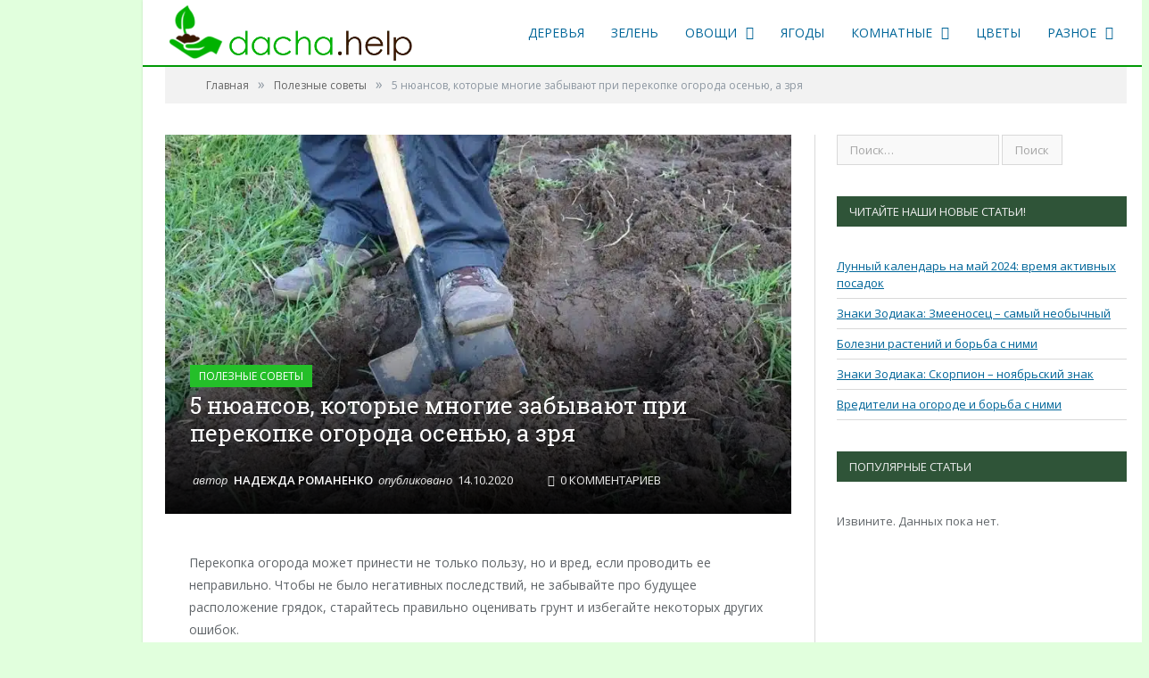

--- FILE ---
content_type: text/html; charset=UTF-8
request_url: https://dacha.help/poleznyie-sovetyi/o-chem-mnogie-zabyvayut-pri-perekopke-zemli-osenyu
body_size: 39970
content:
<!DOCTYPE html><html lang="ru" prefix="og: http://ogp.me/ns#"><head><meta charset="UTF-8"><meta name="viewport" content="width=device-width, initial-scale=1" /><meta http-equiv="X-UA-Compatible" content="IE=edge" /><link rel="pingback" href="https://dacha.help/xmlrpc.php" /><title>5 нюансов, которые многие забывают при перекопке огорода осенью, а зря - Дачная помощь</title><style id="rocket-critical-css">.rating-info{position:absolute;background:#fff;margin-right:0;z-index:36;display:none}.rating-info{width:70px;top:10px;left:30%;border:1px solid #dfdfdf;justify-content:center;font-size:12px;padding:5px;color:#eb722e;line-height:10px}@media screen and (max-width:640px){.rating-info{position:relative;margin-top:5px;font-size:12px;right:0}}.wp-block-image img{box-sizing:border-box;height:auto;max-width:100%;vertical-align:bottom}ul{box-sizing:border-box}:root{--wp--preset--font-size--normal:16px;--wp--preset--font-size--huge:42px}.screen-reader-text{clip:rect(1px,1px,1px,1px);word-wrap:normal!important;border:0;-webkit-clip-path:inset(50%);clip-path:inset(50%);height:1px;margin:-1px;overflow:hidden;padding:0;position:absolute;width:1px}.wpp-list li{overflow:hidden;float:none;clear:both;margin-bottom:1rem}.wpp-thumbnail{display:inline;float:left;margin:0 1rem 0 0;border:none}html,body,div,span,iframe,h1,h3,p,a,img,ins,i,ul,li,form,label,article,aside,figure,header,nav,section,time,input,textarea{margin:0;padding:0;border:0;vertical-align:baseline;font-size:100%;font-family:inherit}article,aside,figure,header,nav,section{display:block}ul{list-style:none}input[type="submit"]{box-sizing:content-box;-moz-box-sizing:content-box;-webkit-appearance:none}input{border-radius:0}input::-moz-focus-inner{border:0;padding:0}textarea{overflow:auto}a img{border:0}.cf:before,.cf:after{content:" ";display:table}.cf:after{clear:both}.cf{*zoom:1}::-webkit-input-placeholder{color:inherit}:-moz-placeholder{color:inherit;opacity:1}::-moz-placeholder{color:inherit;opacity:1}:-ms-input-placeholder{color:inherit}body{font-family:"Open Sans",Arial,sans-serif;font-size:14px;line-height:1.5}p{margin-bottom:21px}h1{font-size:24px}h3{font-size:18px}h1,h3{font-weight:normal;font-family:"Roboto Slab",Georgia,serif;color:#19232d}a{color:#19232d;text-decoration:none}input,textarea{background:#f9f9f9;border:1px solid #d9d9d9;padding:7px 14px;outline:0;font-size:13px;color:#a6a6a6;max-width:100%}textarea{padding:7px 14px;width:100%;box-sizing:border-box;-moz-box-sizing:border-box}.screen-reader-text{border:0;clip:rect(0 0 0 0);height:1px;margin:-1px;overflow:hidden;padding:0;position:absolute;width:1px}body{background:#fff;color:#606569;-webkit-text-size-adjust:100%}.wrap{width:1078px;margin:0 auto;padding:0 25px;text-align:left}.boxed .main-wrap{background:#fff;width:1128px;margin:0 auto;border-top:0;border-bottom:0;-webkit-box-sizing:border-box;-moz-box-sizing:border-box;box-sizing:border-box;-webkit-box-shadow:0px 0px 3px 0 rgba(0,0,0,0.12);-moz-box-shadow:0px 0px 3px 0 rgba(0,0,0,0.12);box-shadow:0px 0px 3px 0 rgba(0,0,0,0.12)}body.boxed{background:#eee}.row{min-height:1px;-webkit-box-sizing:border-box;-moz-box-sizing:border-box;box-sizing:border-box;margin-right:-25px;margin-left:-25px}.row [class*="col-"]{padding-left:25px;padding-right:25px;float:left;min-height:1px;-webkit-box-sizing:border-box;-moz-box-sizing:border-box;box-sizing:border-box}.col-8{width:66.66666666666667%}.col-4{width:33.333333333333336%}.main-head{position:relative}.main-head .title{float:left;font-size:37px;font-weight:bold;letter-spacing:-1px;max-width:100%}.main-head .title a{text-decoration:none;color:#19232d}.logo-image{display:inline-block;vertical-align:middle;max-width:100%;height:auto}.main-head .right{line-height:65px;text-align:right}.main-head header{min-height:65px;line-height:65px;overflow:hidden}.navigation{background-color:#19232d;border-bottom:2px solid #2f4154;color:#efefef;text-transform:uppercase;box-sizing:border-box;-moz-box-sizing:border-box}.navigation .mobile{display:none}.navigation a{color:#efefef}.navigation .mobile{display:none}.navigation ul{list-style:none;line-height:2;position:relative}.navigation ul li{float:left}.navigation .menu li>a{float:left;padding:0px 25px}.navigation .menu>li>a{text-decoration:none;line-height:43px;border-bottom:2px solid transparent;margin-bottom:-2px}.navigation .menu li>a:after{display:inline-block;font-family:FontAwesome;font-style:normal;font-weight:normal;font-size:15px;line-height:0.9;content:"\f107";text-shadow:0px 0px 1px #efefef;margin-left:10px}.navigation .menu li>a:only-child:after{display:none}.navigation .menu>li:first-child>a{border-left:0;box-shadow:none}.navigation .menu>.current-menu-parent>a{border-bottom:2px solid #e54e53}.navigation .menu .sub-menu li>a:after{content:"\f105";font-size:12px;margin-top:2px;margin-left:25px;text-shadow:none}.navigation .menu li li>a:after{display:block;float:right;line-height:inherit}.navigation .menu>li>ul{top:45px;border-radius:0;border:0}.navigation .menu>li li a{float:none;display:block;text-decoration:none;font-size:13px;padding:6px 25px;border-top:1px solid #1f2c38;text-transform:none}.navigation .menu ul li{float:none;min-width:220px;border-top:0;padding:0 0;position:relative}.navigation .menu ul>li:first-child>a{border-top:0px;box-shadow:none;-webkit-box-shadow:none}.navigation .menu ul{position:absolute;overflow:visible;visibility:hidden;display:block;opacity:0;padding:5px 0px;background:#19232d;z-index:100}.breadcrumbs{background:#f2f2f2;padding:14px 25px;font-size:12px;color:#8d97a1;line-height:1}.breadcrumbs a{color:#656565}.breadcrumbs .delim{padding:0 10px;font-size:16px;color:#8d97a1;line-height:0.7}.breadcrumbs .location{color:#e54e53;margin-right:21px;text-transform:uppercase}.cat-title{position:absolute;top:0;z-index:1;display:block;padding:0 10px;margin-left:7px;max-width:90%;max-width:calc(100% - 14px);-moz-box-sizing:border-box;box-sizing:border-box;background:#e54e53;color:#fff;line-height:25px;font-size:12px;text-transform:uppercase;white-space:nowrap;text-overflow:ellipsis;overflow:hidden}.cat-title a{color:inherit}.widget_search{overflow:hidden}.widget_search label>span{display:none}.widget{font-size:13px}.widget li{border-bottom:1px solid #d9d9d9;padding:7px 0px}.widget li:first-child{padding-top:0}.wp-post-image{-moz-transform:translate3d(0,0,0)}.main{margin:42px auto}.main .post-wrap>.row{overflow:hidden;position:relative}.main-content{position:relative}.post-meta{color:#a6a6a6}.post-meta time{text-transform:uppercase}.post-content{line-height:1.857;font-size:13px;position:relative}.post-container .post-content{margin-bottom:-1.857em}.post-content p{margin-bottom:1.857em}.post-content img{max-width:100%;height:auto}.comment-respond p{margin-bottom:28px;font-size:13px}.post-dynamic{font-size:14px;padding-left:3.9%;padding-right:3.9%}.post-layout-cover .main{margin-top:35px}.post-layout-cover .post-cover{margin-bottom:42px;overflow:hidden}.post-cover .featured{position:relative}.post-cover .featured img{display:block;margin-top:-28px;max-width:100%;height:auto}.post-cover .overlay{position:absolute;bottom:0;padding:28px;padding-top:10%;width:100%;-moz-box-sizing:border-box;box-sizing:border-box;z-index:5;background:-webkit-linear-gradient(top,rgba(0,0,0,0) 0%,rgba(0,0,0,0.95) 100%);background:linear-gradient(to bottom,rgba(0,0,0,0) 0%,rgba(0,0,0,0.95) 100%);filter:progid:DXImageTransform.Microsoft.gradient( startColorstr='#00000000', endColorstr='#e6000000',GradientType=0 )}.post-cover .overlay .cat-title{position:static;display:inline-block;margin:0;margin-bottom:21px}.post-cover .overlay h1{max-width:66.667%;padding-right:25px;padding-bottom:28px;-moz-box-sizing:border-box;box-sizing:border-box;font-size:31px;line-height:1.45;color:#fff;text-shadow:0 1px 0 rgba(0,0,0,0.3)}.post-cover .post-meta{color:#eee;font-size:13px;font-style:italic;padding-left:3px;float:left}.post-cover .posted-by{text-transform:lowercase}.post-cover .posted-by a,.post-cover .posted-on time,.post-cover .comments a{font-style:normal;text-transform:uppercase;padding:0 3px}.post-cover .posted-by a{font-weight:600;color:#fff}.post-cover .comments{padding-left:30px}.post-cover .comments a{color:inherit;text-decoration:none}.post-cover .comments .fa-comments-o{padding-right:3px}.post-cover .featured{background-size:cover;background-repeat:no-repeat;background-position:center center}.main .sidebar{border-left:1px solid transparent}.main .sidebar:before{content:" ";position:absolute;border-left:1px solid #d9d9d9;height:100%;margin-left:-25px}.main .sidebar .widget{margin-bottom:35px}.main .sidebar .widgettitle{font-family:"Open Sans",Arial,sans-serif;font-size:13px;text-transform:uppercase;background:#19232d;color:#efefef;padding:0 14px;line-height:34px;margin-bottom:35px}@media screen and (max-width:1600px){body.boxed{overflow-x:hidden!important}}@media screen and (max-width:1280px){.boxed .main-wrap{margin-left:auto}.wrap{max-width:100%;padding:0}}@media (min-width:1280px) and (max-width:1360px){.boxed .main-wrap{margin-left:160px}.wrap{max-width:100%;padding:0}}@media (min-width:1360px) and (max-width:1420px){.boxed .main-wrap{margin-left:240px}.wrap{max-width:100%;padding:0}}@media (min-width:1420px) and (max-width:1600px){.boxed .main-wrap{margin-left:300px;width:calc(100% - 300px)}.post-layout-cover .main{width:90%}}.navigation{border:none}.main-head{border-bottom:2px solid #006699}.main-head .default{display:flex;justify-content:space-between}.main-head .main-nav{display:flex;align-items:center}.post-cover .overlay h1{line-height:1.2}.post-cover .overlay h1{max-width:100%;padding-right:0;font-size:26px}.post-cover .overlay .cat-title{margin-bottom:0}@media (max-width:450px){.row{margin-right:0px;margin-left:0px}}@media only screen and (max-width:768px){.post-wrap .post-cover .featured{padding-bottom:0%}.main-head header{min-height:70px!important;max-height:70px!important}.main-head .title{margin-bottom:0!important;margin-top:0!important}.navigation .mobile .fa{right:5px}.row [class*="col-"]{padding-left:10px;padding-right:10px}.main{margin:10px auto}.navigation .menu>.current-menu-parent>a{background-color:#e1ffdd!important}}.grecaptcha-badge{display:none}.grecaptcha-badge{display:none!important}@media (min-width:900px){.navigation .menu>li>ul{margin-top:16px!important;position:fixed!important}}.navigation{border:none}.main-head{border-bottom:2px solid #006699}.main-head .default{display:flex;justify-content:space-between}.main-head .main-nav{display:flex;align-items:center}.post-cover .overlay h1{line-height:1.2}.post-cover .overlay h1{max-width:100%;padding-right:0;font-size:26px}.post-cover .overlay .cat-title{margin-bottom:0}@media (max-width:450px){.row{margin-right:0px;margin-left:0px}}@media only screen and (max-width:768px){.post-wrap .post-cover .featured{padding-bottom:0%}.main-head header{min-height:70px!important;max-height:70px!important}.main-head .title{margin-bottom:0!important;margin-top:0!important}.navigation .mobile .fa{right:5px}.row [class*="col-"]{padding-left:10px;padding-right:10px}.main{margin:10px auto}.navigation .menu>.current-menu-parent>a{background-color:#e1ffdd!important}}.grecaptcha-badge{display:none}.grecaptcha-badge{display:none!important}@media (min-width:900px){.navigation .menu>li>ul{margin-top:16px!important;position:fixed!important}}@media only screen and (max-width:1128px){.wrap,.boxed .main-wrap{width:100%;-webkit-box-sizing:border-box;-moz-box-sizing:border-box;box-sizing:border-box}body.boxed{padding:0 25px 0 25px}.main-head .right{margin-left:250px}.nav-dark .menu li>a{padding:0 20px}.post-content img{max-width:100%;height:auto}.navigation .menu li>a:after,.fa{text-rendering:auto}}@media only screen and (min-width:800px) and (max-width:940px){.row [class*="col-"]{padding-left:15px;padding-right:15px}.row{margin-left:-15px;margin-right:-15px}.navigation .menu>li>a{font-size:13px;padding:0 13px}.navigation .menu li>a:after{margin-left:5px;font-size:13px;line-height:1}.main .sidebar:before{margin-left:-15px}}@media only screen and (min-width:768px) and (max-width:799px){.main-content,.sidebar{width:100%}}@media only screen and (max-width:799px){.main-head .title{float:none;text-align:center;margin-bottom:28px;margin-top:42px;line-height:1}.main-head .right{float:none;margin-bottom:28px;line-height:1.5;text-align:center}.main-head .right{margin-left:0}.navigation{border-bottom:0}.navigation .menu{display:none}.navigation .mobile{display:block}.navigation ul li{float:none;clear:both;display:block}.navigation .menu ul{position:static;display:none;visibility:visible;opacity:1}.navigation .menu>li>a{font-size:13px;margin-bottom:0;border-bottom:0}.navigation .mobile{display:block}.navigation .mobile .selected{display:block;padding:0 15px;line-height:44px;margin-bottom:-1px}.navigation .mobile .hamburger{font-size:21px;float:right;width:50px;background:#e54e53;color:#efefef;margin-right:-15px;text-align:center;line-height:43px;position:relative}.navigation .menu>.current-menu-parent>a{border-bottom:0;background:#1e2935}.navigation .menu li a{float:none;display:block;border-top:1px solid #1f2c38}.navigation .menu li>a:after,.navigation .menu li li>a:after{display:none}.navigation .menu>li li a{padding-left:35px}.mobile .selected{height:44px}.main .sidebar{margin-top:35px}.main .sidebar:before{display:none}.post-cover .overlay{max-height:100%}.post-cover .overlay h1{font-size:26px;max-height:7.8em;overflow:hidden;padding-right:0;padding-bottom:21px}}@media only screen and (max-width:767px){.row [class*="col-"]{width:100%;margin-bottom:28px}.breadcrumbs{padding:14px;line-height:1.5}.breadcrumbs .location{display:none}.post-content{margin-left:0}.comment-respond input{max-width:100%;-webkit-box-sizing:border-box;-moz-box-sizing:border-box;box-sizing:border-box}.post-cover .featured{padding-bottom:65%}.post-cover .overlay h1{font-size:22px;max-width:100%;max-height:80%;overflow:hidden}}@media (min-width:550px) and (max-width:767px){.main .sidebar{display:none}}@media only screen and (max-width:415px){body.boxed{padding:0}.main-head .title{font-size:32px}.breadcrumbs{display:none}.post-dynamic{padding-left:0;padding-right:0}.post-cover .featured{padding-bottom:85%}.post-cover .comments{display:none}.post-cover .overlay h1{font-size:20px}.post-cover .overlay{padding:21px;padding-top:10%}.post-cover .overlay .cat-title{font-size:12px;line-height:23px}.main .sidebar{display:none}}#respond p{font-family:Open Sans;margin:0px;padding-top:0px;line-height:20px;font-weight:initial;text-align:initial}textarea::-moz-placeholder{color:#ffd595!important;font-size:16px!important}textarea::-webkit-input-placeholder{color:#dedede!important}textarea::-ms-input-placeholder{color:#dedede!important}textarea::-ms-input-placeholder{color:#dedede!important}:focus{outline:0}.ekit-wid-con .ekit-review-card--date,.ekit-wid-con .ekit-review-card--desc{grid-area:date}.ekit-wid-con .ekit-review-card--image{width:60px;height:60px;grid-area:thumbnail;min-width:60px;border-radius:50%;background-color:#eae9f7;display:-webkit-box;display:-ms-flexbox;display:flex;-webkit-box-pack:center;-ms-flex-pack:center;justify-content:center;-webkit-box-align:center;-ms-flex-align:center;align-items:center;padding:1rem;position:relative}.ekit-wid-con .ekit-review-card--thumbnail{grid-area:thumbnail;padding-right:1rem}.ekit-wid-con .ekit-review-card--name{grid-area:name;font-size:14px;font-weight:700;margin:0 0 .25rem 0}.ekit-wid-con .ekit-review-card--stars{grid-area:stars;color:#f4be28;font-size:13px;line-height:20px}.ekit-wid-con .ekit-review-card--comment{grid-area:comment;font-size:16px;line-height:22px;font-weight:400;color:#32323d}.ekit-wid-con .ekit-review-card--actions{grid-area:actions}.ekit-wid-con .ekit-review-card--posted-on{display:-webkit-box;display:-ms-flexbox;display:flex;grid-area:posted-on}</style><link rel="preload" href="https://dacha.help/wp-content/cache/min/1/e19363ae88ebfb69dc0898459ab54e30.css" data-rocket-async="style" as="style" onload="this.onload=null;this.rel='stylesheet'" data-minify="1" /><meta name="viewport" content="width=device-width, initial-scale=1" /><meta http-equiv="X-UA-Compatible" content="IE=edge" /><link rel="pingback" href="https://dacha.help/xmlrpc.php" />    <script src="https://yandex.ru/ads/system/context.js" async></script> <meta name='robots' content='index, follow, max-image-preview:large, max-snippet:-1, max-video-preview:-1' /><meta name="description" content="Перекопка огорода может принести не только пользу, но и вред, если проводить ее неправильно. Чтобы не было негативных последствий, не забывайте про" /><link rel="canonical" href="https://dacha.help/poleznyie-sovetyi/o-chem-mnogie-zabyvayut-pri-perekopke-zemli-osenyu" /><meta property="og:locale" content="ru_RU" /><meta property="og:type" content="article" /><meta property="og:title" content="5 нюансов, которые многие забывают при перекопке огорода осенью, а зря" /><meta property="og:description" content="Перекопка огорода может принести не только пользу, но и вред, если проводить ее неправильно. Чтобы не было негативных последствий, не забывайте про" /><meta property="og:url" content="https://dacha.help/poleznyie-sovetyi/o-chem-mnogie-zabyvayut-pri-perekopke-zemli-osenyu" /><meta property="og:site_name" content="Дачная помощь" /><meta property="article:published_time" content="2020-10-14T18:38:56+00:00" /><meta property="article:modified_time" content="2022-03-28T08:19:38+00:00" /><meta property="og:image" content="https://dacha.help/wp-content/uploads/2020/10/imagetools3-4.jpg" /><meta property="og:image:width" content="800" /><meta property="og:image:height" content="532" /><meta property="og:image:type" content="image/jpeg" /><meta name="author" content="Надежда Романенко" /><meta name="twitter:card" content="summary_large_image" /><meta name="twitter:label1" content="Написано автором" /><meta name="twitter:data1" content="Надежда Романенко" /><meta name="twitter:label2" content="Примерное время для чтения" /><meta name="twitter:data2" content="3 минуты" /> <script type="application/ld+json" class="yoast-schema-graph">{"@context":"https://schema.org","@graph":[{"@type":"Article","@id":"https://dacha.help/poleznyie-sovetyi/o-chem-mnogie-zabyvayut-pri-perekopke-zemli-osenyu#article","isPartOf":{"@id":"https://dacha.help/poleznyie-sovetyi/o-chem-mnogie-zabyvayut-pri-perekopke-zemli-osenyu"},"author":{"name":"Надежда Романенко","@id":"https://dacha.help/#/schema/person/a10ea784df1012f3e55419de81c0507a"},"headline":"5 нюансов, которые многие забывают при перекопке огорода осенью, а зря","datePublished":"2020-10-14T18:38:56+00:00","dateModified":"2022-03-28T08:19:38+00:00","mainEntityOfPage":{"@id":"https://dacha.help/poleznyie-sovetyi/o-chem-mnogie-zabyvayut-pri-perekopke-zemli-osenyu"},"wordCount":377,"commentCount":0,"publisher":{"@id":"https://dacha.help/#organization"},"image":{"@id":"https://dacha.help/poleznyie-sovetyi/o-chem-mnogie-zabyvayut-pri-perekopke-zemli-osenyu#primaryimage"},"thumbnailUrl":"https://dacha.help/wp-content/uploads/2020/10/imagetools3-4.jpg","articleSection":["Полезные советы"],"inLanguage":"ru-RU","potentialAction":[{"@type":"CommentAction","name":"Comment","target":["https://dacha.help/poleznyie-sovetyi/o-chem-mnogie-zabyvayut-pri-perekopke-zemli-osenyu#respond"]}]},{"@type":"WebPage","@id":"https://dacha.help/poleznyie-sovetyi/o-chem-mnogie-zabyvayut-pri-perekopke-zemli-osenyu","url":"https://dacha.help/poleznyie-sovetyi/o-chem-mnogie-zabyvayut-pri-perekopke-zemli-osenyu","name":"5 нюансов, которые многие забывают при перекопке огорода осенью, а зря - Дачная помощь","isPartOf":{"@id":"https://dacha.help/#website"},"primaryImageOfPage":{"@id":"https://dacha.help/poleznyie-sovetyi/o-chem-mnogie-zabyvayut-pri-perekopke-zemli-osenyu#primaryimage"},"image":{"@id":"https://dacha.help/poleznyie-sovetyi/o-chem-mnogie-zabyvayut-pri-perekopke-zemli-osenyu#primaryimage"},"thumbnailUrl":"https://dacha.help/wp-content/uploads/2020/10/imagetools3-4.jpg","datePublished":"2020-10-14T18:38:56+00:00","dateModified":"2022-03-28T08:19:38+00:00","description":"Перекопка огорода может принести не только пользу, но и вред, если проводить ее неправильно. Чтобы не было негативных последствий, не забывайте про","breadcrumb":{"@id":"https://dacha.help/poleznyie-sovetyi/o-chem-mnogie-zabyvayut-pri-perekopke-zemli-osenyu#breadcrumb"},"inLanguage":"ru-RU","potentialAction":[{"@type":"ReadAction","target":["https://dacha.help/poleznyie-sovetyi/o-chem-mnogie-zabyvayut-pri-perekopke-zemli-osenyu"]}]},{"@type":"ImageObject","inLanguage":"ru-RU","@id":"https://dacha.help/poleznyie-sovetyi/o-chem-mnogie-zabyvayut-pri-perekopke-zemli-osenyu#primaryimage","url":"https://dacha.help/wp-content/uploads/2020/10/imagetools3-4.jpg","contentUrl":"https://dacha.help/wp-content/uploads/2020/10/imagetools3-4.jpg","width":800,"height":532},{"@type":"BreadcrumbList","@id":"https://dacha.help/poleznyie-sovetyi/o-chem-mnogie-zabyvayut-pri-perekopke-zemli-osenyu#breadcrumb","itemListElement":[{"@type":"ListItem","position":1,"name":"Главная","item":"https://dacha.help/"},{"@type":"ListItem","position":2,"name":"5 нюансов, которые многие забывают при перекопке огорода осенью, а зря"}]},{"@type":"WebSite","@id":"https://dacha.help/#website","url":"https://dacha.help/","name":"Дачная помощь","description":"Сайт о даче и всём, что с этим связано","publisher":{"@id":"https://dacha.help/#organization"},"potentialAction":[{"@type":"SearchAction","target":{"@type":"EntryPoint","urlTemplate":"https://dacha.help/?s={search_term_string}"},"query-input":{"@type":"PropertyValueSpecification","valueRequired":true,"valueName":"search_term_string"}}],"inLanguage":"ru-RU"},{"@type":"Organization","@id":"https://dacha.help/#organization","name":"Дачная помощь","url":"https://dacha.help/","logo":{"@type":"ImageObject","inLanguage":"ru-RU","@id":"https://dacha.help/#/schema/logo/image/","url":"https://dacha.help/wp-content/uploads/2019/10/2_Flat_logo_on_transparent_274x75-e1475590618237.png","contentUrl":"https://dacha.help/wp-content/uploads/2019/10/2_Flat_logo_on_transparent_274x75-e1475590618237.png","width":272,"height":75,"caption":"Дачная помощь"},"image":{"@id":"https://dacha.help/#/schema/logo/image/"}},{"@type":"Person","@id":"https://dacha.help/#/schema/person/a10ea784df1012f3e55419de81c0507a","name":"Надежда Романенко","image":{"@type":"ImageObject","inLanguage":"ru-RU","@id":"https://dacha.help/#/schema/person/image/","url":"https://secure.gravatar.com/avatar/db899faa2ce89d45e53906d3c75380a9?s=96&d=retro&r=g","contentUrl":"https://secure.gravatar.com/avatar/db899faa2ce89d45e53906d3c75380a9?s=96&d=retro&r=g","caption":"Надежда Романенко"},"url":"https://dacha.help/author/iarriba"}]}</script> <link rel='dns-prefetch' href='//www.googletagmanager.com' /><link rel='dns-prefetch' href='//fonts.googleapis.com' /><link rel='dns-prefetch' href='//pagead2.googlesyndication.com' /><link href='https://fonts.gstatic.com' crossorigin rel='preconnect' /><link rel="alternate" type="application/rss+xml" title="Дачная помощь &raquo; Лента" href="https://dacha.help/feed" /><link rel="alternate" type="application/rss+xml" title="Дачная помощь &raquo; Лента комментариев" href="https://dacha.help/comments/feed" /><link rel="alternate" type="application/rss+xml" title="Дачная помощь &raquo; Лента комментариев к &laquo;5 нюансов, которые многие забывают при перекопке огорода осенью, а зря&raquo;" href="https://dacha.help/poleznyie-sovetyi/o-chem-mnogie-zabyvayut-pri-perekopke-zemli-osenyu/feed" /><style id='classic-theme-styles-inline-css' type='text/css'>
/*! This file is auto-generated */
.wp-block-button__link{color:#fff;background-color:#32373c;border-radius:9999px;box-shadow:none;text-decoration:none;padding:calc(.667em + 2px) calc(1.333em + 2px);font-size:1.125em}.wp-block-file__button{background:#32373c;color:#fff;text-decoration:none}</style><style id='global-styles-inline-css' type='text/css'>body{--wp--preset--color--black:#000;--wp--preset--color--cyan-bluish-gray:#abb8c3;--wp--preset--color--white:#fff;--wp--preset--color--pale-pink:#f78da7;--wp--preset--color--vivid-red:#cf2e2e;--wp--preset--color--luminous-vivid-orange:#ff6900;--wp--preset--color--luminous-vivid-amber:#fcb900;--wp--preset--color--light-green-cyan:#7bdcb5;--wp--preset--color--vivid-green-cyan:#00d084;--wp--preset--color--pale-cyan-blue:#8ed1fc;--wp--preset--color--vivid-cyan-blue:#0693e3;--wp--preset--color--vivid-purple:#9b51e0;--wp--preset--gradient--vivid-cyan-blue-to-vivid-purple:linear-gradient(135deg,rgba(6,147,227,1) 0%,rgb(155,81,224) 100%);--wp--preset--gradient--light-green-cyan-to-vivid-green-cyan:linear-gradient(135deg,rgb(122,220,180) 0%,rgb(0,208,130) 100%);--wp--preset--gradient--luminous-vivid-amber-to-luminous-vivid-orange:linear-gradient(135deg,rgba(252,185,0,1) 0%,rgba(255,105,0,1) 100%);--wp--preset--gradient--luminous-vivid-orange-to-vivid-red:linear-gradient(135deg,rgba(255,105,0,1) 0%,rgb(207,46,46) 100%);--wp--preset--gradient--very-light-gray-to-cyan-bluish-gray:linear-gradient(135deg,rgb(238,238,238) 0%,rgb(169,184,195) 100%);--wp--preset--gradient--cool-to-warm-spectrum:linear-gradient(135deg,rgb(74,234,220) 0%,rgb(151,120,209) 20%,rgb(207,42,186) 40%,rgb(238,44,130) 60%,rgb(251,105,98) 80%,rgb(254,248,76) 100%);--wp--preset--gradient--blush-light-purple:linear-gradient(135deg,rgb(255,206,236) 0%,rgb(152,150,240) 100%);--wp--preset--gradient--blush-bordeaux:linear-gradient(135deg,rgb(254,205,165) 0%,rgb(254,45,45) 50%,rgb(107,0,62) 100%);--wp--preset--gradient--luminous-dusk:linear-gradient(135deg,rgb(255,203,112) 0%,rgb(199,81,192) 50%,rgb(65,88,208) 100%);--wp--preset--gradient--pale-ocean:linear-gradient(135deg,rgb(255,245,203) 0%,rgb(182,227,212) 50%,rgb(51,167,181) 100%);--wp--preset--gradient--electric-grass:linear-gradient(135deg,rgb(202,248,128) 0%,rgb(113,206,126) 100%);--wp--preset--gradient--midnight:linear-gradient(135deg,rgb(2,3,129) 0%,rgb(40,116,252) 100%);--wp--preset--font-size--small:13px;--wp--preset--font-size--medium:20px;--wp--preset--font-size--large:36px;--wp--preset--font-size--x-large:42px;--wp--preset--spacing--20:.44rem;--wp--preset--spacing--30:.67rem;--wp--preset--spacing--40:1rem;--wp--preset--spacing--50:1.5rem;--wp--preset--spacing--60:2.25rem;--wp--preset--spacing--70:3.38rem;--wp--preset--spacing--80:5.06rem;--wp--preset--shadow--natural:6px 6px 9px rgba(0,0,0,.2);--wp--preset--shadow--deep:12px 12px 50px rgba(0,0,0,.4);--wp--preset--shadow--sharp:6px 6px 0 rgba(0,0,0,.2);--wp--preset--shadow--outlined:6px 6px 0 -3px rgba(255,255,255,1),6px 6px rgba(0,0,0,1);--wp--preset--shadow--crisp:6px 6px 0 rgba(0,0,0,1)}:where(.is-layout-flex){gap:.5em}:where(.is-layout-grid){gap:.5em}body .is-layout-flow>.alignleft{float:left;margin-inline-start:0;margin-inline-end:2em}body .is-layout-flow>.alignright{float:right;margin-inline-start:2em;margin-inline-end:0}body .is-layout-flow>.aligncenter{margin-left:auto!important;margin-right:auto!important}body .is-layout-constrained>.alignleft{float:left;margin-inline-start:0;margin-inline-end:2em}body .is-layout-constrained>.alignright{float:right;margin-inline-start:2em;margin-inline-end:0}body .is-layout-constrained>.aligncenter{margin-left:auto!important;margin-right:auto!important}body .is-layout-constrained>:where(:not(.alignleft):not(.alignright):not(.alignfull)){max-width:var(--wp--style--global--content-size);margin-left:auto!important;margin-right:auto!important}body .is-layout-constrained>.alignwide{max-width:var(--wp--style--global--wide-size)}body .is-layout-flex{display:flex}body .is-layout-flex{flex-wrap:wrap;align-items:center}body .is-layout-flex>*{margin:0}body .is-layout-grid{display:grid}body .is-layout-grid>*{margin:0}:where(.wp-block-columns.is-layout-flex){gap:2em}:where(.wp-block-columns.is-layout-grid){gap:2em}:where(.wp-block-post-template.is-layout-flex){gap:1.25em}:where(.wp-block-post-template.is-layout-grid){gap:1.25em}.has-black-color{color:var(--wp--preset--color--black)!important}.has-cyan-bluish-gray-color{color:var(--wp--preset--color--cyan-bluish-gray)!important}.has-white-color{color:var(--wp--preset--color--white)!important}.has-pale-pink-color{color:var(--wp--preset--color--pale-pink)!important}.has-vivid-red-color{color:var(--wp--preset--color--vivid-red)!important}.has-luminous-vivid-orange-color{color:var(--wp--preset--color--luminous-vivid-orange)!important}.has-luminous-vivid-amber-color{color:var(--wp--preset--color--luminous-vivid-amber)!important}.has-light-green-cyan-color{color:var(--wp--preset--color--light-green-cyan)!important}.has-vivid-green-cyan-color{color:var(--wp--preset--color--vivid-green-cyan)!important}.has-pale-cyan-blue-color{color:var(--wp--preset--color--pale-cyan-blue)!important}.has-vivid-cyan-blue-color{color:var(--wp--preset--color--vivid-cyan-blue)!important}.has-vivid-purple-color{color:var(--wp--preset--color--vivid-purple)!important}.has-black-background-color{background-color:var(--wp--preset--color--black)!important}.has-cyan-bluish-gray-background-color{background-color:var(--wp--preset--color--cyan-bluish-gray)!important}.has-white-background-color{background-color:var(--wp--preset--color--white)!important}.has-pale-pink-background-color{background-color:var(--wp--preset--color--pale-pink)!important}.has-vivid-red-background-color{background-color:var(--wp--preset--color--vivid-red)!important}.has-luminous-vivid-orange-background-color{background-color:var(--wp--preset--color--luminous-vivid-orange)!important}.has-luminous-vivid-amber-background-color{background-color:var(--wp--preset--color--luminous-vivid-amber)!important}.has-light-green-cyan-background-color{background-color:var(--wp--preset--color--light-green-cyan)!important}.has-vivid-green-cyan-background-color{background-color:var(--wp--preset--color--vivid-green-cyan)!important}.has-pale-cyan-blue-background-color{background-color:var(--wp--preset--color--pale-cyan-blue)!important}.has-vivid-cyan-blue-background-color{background-color:var(--wp--preset--color--vivid-cyan-blue)!important}.has-vivid-purple-background-color{background-color:var(--wp--preset--color--vivid-purple)!important}.has-black-border-color{border-color:var(--wp--preset--color--black)!important}.has-cyan-bluish-gray-border-color{border-color:var(--wp--preset--color--cyan-bluish-gray)!important}.has-white-border-color{border-color:var(--wp--preset--color--white)!important}.has-pale-pink-border-color{border-color:var(--wp--preset--color--pale-pink)!important}.has-vivid-red-border-color{border-color:var(--wp--preset--color--vivid-red)!important}.has-luminous-vivid-orange-border-color{border-color:var(--wp--preset--color--luminous-vivid-orange)!important}.has-luminous-vivid-amber-border-color{border-color:var(--wp--preset--color--luminous-vivid-amber)!important}.has-light-green-cyan-border-color{border-color:var(--wp--preset--color--light-green-cyan)!important}.has-vivid-green-cyan-border-color{border-color:var(--wp--preset--color--vivid-green-cyan)!important}.has-pale-cyan-blue-border-color{border-color:var(--wp--preset--color--pale-cyan-blue)!important}.has-vivid-cyan-blue-border-color{border-color:var(--wp--preset--color--vivid-cyan-blue)!important}.has-vivid-purple-border-color{border-color:var(--wp--preset--color--vivid-purple)!important}.has-vivid-cyan-blue-to-vivid-purple-gradient-background{background:var(--wp--preset--gradient--vivid-cyan-blue-to-vivid-purple)!important}.has-light-green-cyan-to-vivid-green-cyan-gradient-background{background:var(--wp--preset--gradient--light-green-cyan-to-vivid-green-cyan)!important}.has-luminous-vivid-amber-to-luminous-vivid-orange-gradient-background{background:var(--wp--preset--gradient--luminous-vivid-amber-to-luminous-vivid-orange)!important}.has-luminous-vivid-orange-to-vivid-red-gradient-background{background:var(--wp--preset--gradient--luminous-vivid-orange-to-vivid-red)!important}.has-very-light-gray-to-cyan-bluish-gray-gradient-background{background:var(--wp--preset--gradient--very-light-gray-to-cyan-bluish-gray)!important}.has-cool-to-warm-spectrum-gradient-background{background:var(--wp--preset--gradient--cool-to-warm-spectrum)!important}.has-blush-light-purple-gradient-background{background:var(--wp--preset--gradient--blush-light-purple)!important}.has-blush-bordeaux-gradient-background{background:var(--wp--preset--gradient--blush-bordeaux)!important}.has-luminous-dusk-gradient-background{background:var(--wp--preset--gradient--luminous-dusk)!important}.has-pale-ocean-gradient-background{background:var(--wp--preset--gradient--pale-ocean)!important}.has-electric-grass-gradient-background{background:var(--wp--preset--gradient--electric-grass)!important}.has-midnight-gradient-background{background:var(--wp--preset--gradient--midnight)!important}.has-small-font-size{font-size:var(--wp--preset--font-size--small)!important}.has-medium-font-size{font-size:var(--wp--preset--font-size--medium)!important}.has-large-font-size{font-size:var(--wp--preset--font-size--large)!important}.has-x-large-font-size{font-size:var(--wp--preset--font-size--x-large)!important}.wp-block-navigation a:where(:not(.wp-element-button)){color:inherit}:where(.wp-block-post-template.is-layout-flex){gap:1.25em}:where(.wp-block-post-template.is-layout-grid){gap:1.25em}:where(.wp-block-columns.is-layout-flex){gap:2em}:where(.wp-block-columns.is-layout-grid){gap:2em}.wp-block-pullquote{font-size:1.5em;line-height:1.6}</style><style id='dominant-color-styles-inline-css' type='text/css'>img[data-dominant-color]:not(.has-transparency){background-color:var(--dominant-color)}</style><style id='wpdiscuz-frontend-css-inline-css' type='text/css'>#wpdcom .wpd-blog-administrator .wpd-comment-label{color:#fff;background-color:#00B38F;border:none}#wpdcom .wpd-blog-administrator .wpd-comment-author,#wpdcom .wpd-blog-administrator .wpd-comment-author a{color:#00B38F}#wpdcom.wpd-layout-1 .wpd-comment .wpd-blog-administrator .wpd-avatar img{border-color:#00B38F}#wpdcom.wpd-layout-2 .wpd-comment.wpd-reply .wpd-comment-wrap.wpd-blog-administrator{border-left:3px solid #00B38F}#wpdcom.wpd-layout-2 .wpd-comment .wpd-blog-administrator .wpd-avatar img{border-bottom-color:#00B38F}#wpdcom.wpd-layout-3 .wpd-blog-administrator .wpd-comment-subheader{border-top:1px dashed #00B38F}#wpdcom.wpd-layout-3 .wpd-reply .wpd-blog-administrator .wpd-comment-right{border-left:1px solid #00B38F}#wpdcom .wpd-blog-author .wpd-comment-label{color:#fff;background-color:#00B38F;border:none}#wpdcom .wpd-blog-author .wpd-comment-author,#wpdcom .wpd-blog-author .wpd-comment-author a{color:#00B38F}#wpdcom.wpd-layout-1 .wpd-comment .wpd-blog-author .wpd-avatar img{border-color:#00B38F}#wpdcom.wpd-layout-2 .wpd-comment .wpd-blog-author .wpd-avatar img{border-bottom-color:#00B38F}#wpdcom.wpd-layout-3 .wpd-blog-author .wpd-comment-subheader{border-top:1px dashed #00B38F}#wpdcom.wpd-layout-3 .wpd-reply .wpd-blog-author .wpd-comment-right{border-left:1px solid #00B38F}#wpdcom .wpd-blog-contributor .wpd-comment-label{color:#fff;background-color:#00B38F;border:none}#wpdcom .wpd-blog-contributor .wpd-comment-author,#wpdcom .wpd-blog-contributor .wpd-comment-author a{color:#00B38F}#wpdcom.wpd-layout-1 .wpd-comment .wpd-blog-contributor .wpd-avatar img{border-color:#00B38F}#wpdcom.wpd-layout-2 .wpd-comment .wpd-blog-contributor .wpd-avatar img{border-bottom-color:#00B38F}#wpdcom.wpd-layout-3 .wpd-blog-contributor .wpd-comment-subheader{border-top:1px dashed #00B38F}#wpdcom.wpd-layout-3 .wpd-reply .wpd-blog-contributor .wpd-comment-right{border-left:1px solid #00B38F}#wpdcom .wpd-blog-editor .wpd-comment-label{color:#fff;background-color:#00B38F;border:none}#wpdcom .wpd-blog-editor .wpd-comment-author,#wpdcom .wpd-blog-editor .wpd-comment-author a{color:#00B38F}#wpdcom.wpd-layout-1 .wpd-comment .wpd-blog-editor .wpd-avatar img{border-color:#00B38F}#wpdcom.wpd-layout-2 .wpd-comment.wpd-reply .wpd-comment-wrap.wpd-blog-editor{border-left:3px solid #00B38F}#wpdcom.wpd-layout-2 .wpd-comment .wpd-blog-editor .wpd-avatar img{border-bottom-color:#00B38F}#wpdcom.wpd-layout-3 .wpd-blog-editor .wpd-comment-subheader{border-top:1px dashed #00B38F}#wpdcom.wpd-layout-3 .wpd-reply .wpd-blog-editor .wpd-comment-right{border-left:1px solid #00B38F}#wpdcom .wpd-blog-subscriber .wpd-comment-label{color:#fff;background-color:#00B38F;border:none}#wpdcom .wpd-blog-subscriber .wpd-comment-author,#wpdcom .wpd-blog-subscriber .wpd-comment-author a{color:#00B38F}#wpdcom.wpd-layout-2 .wpd-comment .wpd-blog-subscriber .wpd-avatar img{border-bottom-color:#00B38F}#wpdcom.wpd-layout-3 .wpd-blog-subscriber .wpd-comment-subheader{border-top:1px dashed #00B38F}#wpdcom .wpd-blog-social_subscriber .wpd-comment-label{color:#fff;background-color:#00B38F;border:none}#wpdcom .wpd-blog-social_subscriber .wpd-comment-author,#wpdcom .wpd-blog-social_subscriber .wpd-comment-author a{color:#00B38F}#wpdcom.wpd-layout-1 .wpd-comment .wpd-blog-social_subscriber .wpd-avatar img{border-color:#00B38F}#wpdcom.wpd-layout-2 .wpd-comment .wpd-blog-social_subscriber .wpd-avatar img{border-bottom-color:#00B38F}#wpdcom.wpd-layout-3 .wpd-blog-social_subscriber .wpd-comment-subheader{border-top:1px dashed #00B38F}#wpdcom.wpd-layout-3 .wpd-reply .wpd-blog-social_subscriber .wpd-comment-right{border-left:1px solid #00B38F}#wpdcom .wpd-blog-wpseo_manager .wpd-comment-label{color:#fff;background-color:#00B38F;border:none}#wpdcom .wpd-blog-wpseo_manager .wpd-comment-author,#wpdcom .wpd-blog-wpseo_manager .wpd-comment-author a{color:#00B38F}#wpdcom.wpd-layout-1 .wpd-comment .wpd-blog-wpseo_manager .wpd-avatar img{border-color:#00B38F}#wpdcom.wpd-layout-2 .wpd-comment .wpd-blog-wpseo_manager .wpd-avatar img{border-bottom-color:#00B38F}#wpdcom.wpd-layout-3 .wpd-blog-wpseo_manager .wpd-comment-subheader{border-top:1px dashed #00B38F}#wpdcom.wpd-layout-3 .wpd-reply .wpd-blog-wpseo_manager .wpd-comment-right{border-left:1px solid #00B38F}#wpdcom .wpd-blog-wpseo_editor .wpd-comment-label{color:#fff;background-color:#00B38F;border:none}#wpdcom .wpd-blog-wpseo_editor .wpd-comment-author,#wpdcom .wpd-blog-wpseo_editor .wpd-comment-author a{color:#00B38F}#wpdcom.wpd-layout-1 .wpd-comment .wpd-blog-wpseo_editor .wpd-avatar img{border-color:#00B38F}#wpdcom.wpd-layout-2 .wpd-comment .wpd-blog-wpseo_editor .wpd-avatar img{border-bottom-color:#00B38F}#wpdcom.wpd-layout-3 .wpd-blog-wpseo_editor .wpd-comment-subheader{border-top:1px dashed #00B38F}#wpdcom.wpd-layout-3 .wpd-reply .wpd-blog-wpseo_editor .wpd-comment-right{border-left:1px solid #00B38F}#wpdcom .wpd-blog-post_author .wpd-comment-label{color:#fff;background-color:#00B38F;border:none}#wpdcom .wpd-blog-post_author .wpd-comment-author,#wpdcom .wpd-blog-post_author .wpd-comment-author a{color:#00B38F}#wpdcom .wpd-blog-post_author .wpd-avatar img{border-color:#00B38F}#wpdcom.wpd-layout-1 .wpd-comment .wpd-blog-post_author .wpd-avatar img{border-color:#00B38F}#wpdcom.wpd-layout-2 .wpd-comment.wpd-reply .wpd-comment-wrap.wpd-blog-post_author{border-left:3px solid #00B38F}#wpdcom.wpd-layout-2 .wpd-comment .wpd-blog-post_author .wpd-avatar img{border-bottom-color:#00B38F}#wpdcom.wpd-layout-3 .wpd-blog-post_author .wpd-comment-subheader{border-top:1px dashed #00B38F}#wpdcom.wpd-layout-3 .wpd-reply .wpd-blog-post_author .wpd-comment-right{border-left:1px solid #00B38F}#wpdcom .wpd-blog-guest .wpd-comment-label{color:#fff;background-color:#00B38F;border:none}#wpdcom .wpd-blog-guest .wpd-comment-author,#wpdcom .wpd-blog-guest .wpd-comment-author a{color:#00B38F}#wpdcom.wpd-layout-3 .wpd-blog-guest .wpd-comment-subheader{border-top:1px dashed #00B38F}#wpdcom .ql-editor>*{color:#777}#wpdcom .ql-toolbar{border:1px solid #DDD;border-top:none}#wpdcom .ql-container{border:1px solid #DDD;border-bottom:none}#wpdcom .wpd-form-row .wpdiscuz-item input[type="text"],#wpdcom .wpd-form-row .wpdiscuz-item input[type="email"],#wpdcom .wpd-form-row .wpdiscuz-item input[type="url"],#wpdcom .wpd-form-row .wpdiscuz-item input[type="color"],#wpdcom .wpd-form-row .wpdiscuz-item input[type="date"],#wpdcom .wpd-form-row .wpdiscuz-item input[type="datetime"],#wpdcom .wpd-form-row .wpdiscuz-item input[type="datetime-local"],#wpdcom .wpd-form-row .wpdiscuz-item input[type="month"],#wpdcom .wpd-form-row .wpdiscuz-item input[type="number"],#wpdcom .wpd-form-row .wpdiscuz-item input[type="time"],#wpdcom textarea,#wpdcom select{border:1px solid #DDD;color:#777}#wpdcom .wpd-form-row .wpdiscuz-item textarea{border:1px solid #DDD}#wpdcom .wpd-comment-text{color:#777}#wpdcom .wpd-thread-head .wpd-thread-info{border-bottom:2px solid #00B38F}#wpdcom .wpd-thread-head .wpd-thread-info.wpd-reviews-tab svg{fill:#00B38F}#wpdcom .wpd-thread-head .wpdiscuz-user-settings{border-bottom:2px solid #00B38F}#wpdcom .wpd-thread-head .wpdiscuz-user-settings:hover{color:#00B38F}#wpdcom .wpd-comment .wpd-follow-link:hover{color:#00B38F}#wpdcom .wpd-comment-status .wpd-sticky{color:#00B38F}#wpdcom .wpd-thread-filter .wpdf-active{color:#00B38F;border-bottom-color:#00B38F}#wpdcom .wpd-comment-info-bar{border:1px dashed #33c3a6;background:#e6f8f4}#wpdcom .wpd-comment-info-bar .wpd-current-view i{color:#00B38F}#wpdcom .wpd-filter-view-all:hover{background:#00B38F}#wpdcom .wpdiscuz-item .wpdiscuz-rating>label{color:#DDD}#wpdcom .wpdiscuz-item .wpdiscuz-rating>input~label:hover,#wpdcom .wpdiscuz-item .wpdiscuz-rating>input:not(:checked)~label:hover~label,#wpdcom .wpdiscuz-item .wpdiscuz-rating>input:not(:checked)~label:hover~label{color:#FFED85}#wpdcom .wpdiscuz-item .wpdiscuz-rating>input:checked~label:hover,#wpdcom .wpdiscuz-item .wpdiscuz-rating>input:checked~label:hover,#wpdcom .wpdiscuz-item .wpdiscuz-rating>label:hover~input:checked~label,#wpdcom .wpdiscuz-item .wpdiscuz-rating>input:checked+label:hover~label,#wpdcom .wpdiscuz-item .wpdiscuz-rating>input:checked~label:hover~label,.wpd-custom-field .wcf-active-star,#wpdcom .wpdiscuz-item .wpdiscuz-rating>input:checked~label{color:gold}#wpd-post-rating .wpd-rating-wrap .wpd-rating-stars svg .wpd-star{fill:#DDD}#wpd-post-rating .wpd-rating-wrap .wpd-rating-stars svg .wpd-active{fill:gold}#wpd-post-rating .wpd-rating-wrap .wpd-rate-starts svg .wpd-star{fill:#DDD}#wpd-post-rating .wpd-rating-wrap .wpd-rate-starts:hover svg .wpd-star{fill:#FFED85}#wpd-post-rating.wpd-not-rated .wpd-rating-wrap .wpd-rate-starts svg:hover~svg .wpd-star{fill:#DDD}.wpdiscuz-post-rating-wrap .wpd-rating .wpd-rating-wrap .wpd-rating-stars svg .wpd-star{fill:#DDD}.wpdiscuz-post-rating-wrap .wpd-rating .wpd-rating-wrap .wpd-rating-stars svg .wpd-active{fill:gold}#wpdcom .wpd-comment .wpd-follow-active{color:#ff7a00}#wpdcom .page-numbers{color:#555;border:#555 1px solid}#wpdcom span.current{background:#555}#wpdcom.wpd-layout-1 .wpd-new-loaded-comment>.wpd-comment-wrap>.wpd-comment-right{background:#FFFAD6}#wpdcom.wpd-layout-2 .wpd-new-loaded-comment.wpd-comment>.wpd-comment-wrap>.wpd-comment-right{background:#FFFAD6}#wpdcom.wpd-layout-2 .wpd-new-loaded-comment.wpd-comment.wpd-reply>.wpd-comment-wrap>.wpd-comment-right{background:transparent}#wpdcom.wpd-layout-2 .wpd-new-loaded-comment.wpd-comment.wpd-reply>.wpd-comment-wrap{background:#FFFAD6}#wpdcom.wpd-layout-3 .wpd-new-loaded-comment.wpd-comment>.wpd-comment-wrap>.wpd-comment-right{background:#FFFAD6}#wpdcom .wpd-follow:hover i,#wpdcom .wpd-unfollow:hover i,#wpdcom .wpd-comment .wpd-follow-active:hover i{color:#00B38F}#wpdcom .wpdiscuz-readmore{cursor:pointer;color:#00B38F}.wpd-custom-field .wcf-pasiv-star,#wpcomm .wpdiscuz-item .wpdiscuz-rating>label{color:#DDD}.wpd-wrapper .wpd-list-item.wpd-active{border-top:3px solid #00B38F}#wpdcom.wpd-layout-2 .wpd-comment.wpd-reply.wpd-unapproved-comment .wpd-comment-wrap{border-left:3px solid #FFFAD6}#wpdcom.wpd-layout-3 .wpd-comment.wpd-reply.wpd-unapproved-comment .wpd-comment-right{border-left:1px solid #FFFAD6}#wpdcom .wpd-prim-button{background-color:#07B290;color:#FFF}#wpdcom .wpd_label__check i.wpdicon-on{color:#07B290;border:1px solid #83d9c8}#wpd-bubble-wrapper #wpd-bubble-all-comments-count{color:#1DB99A}#wpd-bubble-wrapper>div{background-color:#1DB99A}#wpd-bubble-wrapper>#wpd-bubble #wpd-bubble-add-message{background-color:#1DB99A}#wpd-bubble-wrapper>#wpd-bubble #wpd-bubble-add-message::before{border-left-color:#1DB99A;border-right-color:#1DB99A}#wpd-bubble-wrapper.wpd-right-corner>#wpd-bubble #wpd-bubble-add-message::before{border-left-color:#1DB99A;border-right-color:#1DB99A}.wpd-inline-icon-wrapper path.wpd-inline-icon-first{fill:#1DB99A}.wpd-inline-icon-count{background-color:#1DB99A}.wpd-inline-icon-count::before{border-right-color:#1DB99A}.wpd-inline-form-wrapper::before{border-bottom-color:#1DB99A}.wpd-inline-form-question{background-color:#1DB99A}.wpd-inline-form{background-color:#1DB99A}.wpd-last-inline-comments-wrapper{border-color:#1DB99A}.wpd-last-inline-comments-wrapper::before{border-bottom-color:#1DB99A}.wpd-last-inline-comments-wrapper .wpd-view-all-inline-comments{background:#1DB99A}.wpd-last-inline-comments-wrapper .wpd-view-all-inline-comments:hover,.wpd-last-inline-comments-wrapper .wpd-view-all-inline-comments:active,.wpd-last-inline-comments-wrapper .wpd-view-all-inline-comments:focus{background-color:#1DB99A}#wpdcom .ql-snow .ql-tooltip[data-mode="link"]::before{content:"Введите ссылку:"}#wpdcom .ql-snow .ql-tooltip.ql-editing a.ql-action::after{content:"Сохранить"}.comments-area{width:auto}</style><style id='ez-toc-inline-css' type='text/css'>div#ez-toc-container .ez-toc-title{font-size:110%}div#ez-toc-container .ez-toc-title{font-weight:500}div#ez-toc-container ul li{font-size:105%}div#ez-toc-container ul li{font-weight:500}div#ez-toc-container nav ul ul li{font-size:90%}.ez-toc-container-direction{direction:ltr}.ez-toc-counter ul{counter-reset:item}.ez-toc-counter nav ul li a::before{content:counters(item,".",decimal) ". ";display:inline-block;counter-increment:item;flex-grow:0;flex-shrink:0;margin-right:.2em;float:left}.ez-toc-widget-direction{direction:ltr}.ez-toc-widget-container ul{counter-reset:item}.ez-toc-widget-container nav ul li a::before{content:counters(item,".",decimal) ". ";display:inline-block;counter-increment:item;flex-grow:0;flex-shrink:0;margin-right:.2em;float:left}</style><link rel='preload'  href='https://fonts.googleapis.com/css?family=Open+Sans%3A400%2C400Italic%2C600%2C700%7CRoboto+Slab%7CMerriweather%3A300italic&#038;subset&#038;display=swap' data-rocket-async="style" as="style" onload="this.onload=null;this.rel='stylesheet'" type='text/css' media='all' /><style id='smartmag-font-awesome-inline-css' type='text/css'>::selection{background:#24bf29}::-moz-selection{background:#24bf29}.top-bar,.post-content .modern-quote,.mobile-head{border-top-color:#24bf29}.main-color,.trending-ticker .heading,.nav-light .menu>li:hover>a,.nav-light .menu>.current-menu-item>a,.nav-light .menu>.current-menu-parent>a,.nav-light .menu li li:hover,.nav-light .menu li li.current-menu-item,.nav-light .mega-menu .sub-nav li:hover,.nav-light .menu .sub-nav li.current-menu-item,.nav-light .menu li li:hover>a,.nav-light .menu li li.current-menu-item>a,.nav-light .mega-menu .sub-nav li:hover>a,.nav-light .menu .sub-nav li.current-menu-item>a,.nav-light-search .active .search-icon,.nav-light-search .search-icon:hover,.breadcrumbs .location,.gallery-title,.section-head.prominent,.recentcomments .url,.block.posts .fa-angle-right,.news-focus .section-head,.focus-grid .section-head,.post-meta-b .posted-by a,.post-content a,.main-stars,.main-stars span:before,.related-posts .section-head,.comments-list .bypostauthor .comment-author a,.error-page .text-404,a.bbp-author-name{color:#24bf29}.navigation .menu>li:hover>a,.navigation .menu>.current-menu-item>a,.navigation .menu>.current-menu-parent>a,.navigation .menu>.current-menu-ancestor>a,.block-head,.tabbed .tabs-list .active a,.comment-content .reply,.sc-tabs .active a,.nav-dark-b{border-bottom-color:#24bf29}.main-featured .cat,.main-featured .pages .flex-active,.main-pagination .current,.main-pagination a:hover,.block-head .heading,.cat-title,.post .read-more a,.rate-number .progress,.listing-meta .rate-number .progress,.review-box .overall,.review-box .bar,.post-pagination>span,.button,.sc-button-default:hover,.drop-caps{background:#24bf29}.nav-search .search-icon:hover,.nav-search .active .search-icon{border-color:#24bf29}.modal-header .modal-title,.highlights h2:before,.post-header .post-title:before,.review-box .heading,.main-heading,.page-title,.entry-title,div.bbp-template-notice,div.indicator-hint,div.bbp-template-notice.info,.post-content .wpcf7-not-valid-tip{border-left-color:#24bf29}@media only screen and (max-width:799px){.navigation .mobile .fa{background:#24bf29}}.mobile-head{border-top-color:#24bf29}h1,h2,h3,h4,h5,h6{color:#5a5a5a}.post-content h1,.post-content h2,.post-content h3,.post-content h4,.post-content h5,.post-content h6{color:#5a5a5a}.post-content a{color:#494949}.post-content a:hover{color:#24bf33}.navigation{background-color:#fff;}@media only screen and (max-width:799px){.navigation .menu>li:hover>a,.navigation .menu>.current-menu-item>a,.navigation .menu>.current-menu-parent>a{background-color:#fff;}}.navigation.sticky{background:rgb(255,255,255);background:rgba(255,255,255,.9);}.navigation .menu>li:hover,.navigation .menu li li:hover,.navigation .menu li li.current-menu-item,.navigation .mega-menu .sub-nav li:hover,.navigation .menu .sub-nav li.current-menu-item{background-color:#abffa0;}@media only screen and (max-width:799px){.navigation .menu>li:hover>a,.navigation .menu>.current-menu-item>a,.navigation .menu>.current-menu-parent>a,.navigation .mega-menu.links>li:hover,.navigation .menu>.current-menu-ancestor>a,.navigation .menu li.active{background-color:#abffa0;}}.navigation{border-color:#bfd8bc;}.navigation a,.mega-menu .heading,.mega-menu .featured h2 a{color:#595959;}.main-footer{background-color:#8fe096;background-image:none;}body,body.boxed{background-color:#e1ffdd;}.mega-menu .heading,.navigation .mega-menu.links>li>a{border-color:#bfd8bc;}.navigation .mega-menu .sub-nav{background:#bfd8bc;}.main .sidebar .widgettitle,.tabbed .tabs-list{background-color:#2f5438;}.top-bar,.top-bar.dark{background-color:#e1ffdd;}.navigation .mega-menu,.navigation .menu ul{background-color:#e1ffdd;}@media only screen and (max-width:799px){.navigation .mega-menu.links>li:hover{background-color:#e1ffdd;}}.main-head{border-bottom:2px solid #009905}.navigation .menu li>a{padding:0 15px}</style><style id='rocket-lazyload-inline-css' type='text/css'>.rll-youtube-player{position:relative;padding-bottom:56.23%;height:0;overflow:hidden;max-width:100%}.rll-youtube-player iframe{position:absolute;top:0;left:0;width:100%;height:100%;z-index:100;background:0 0}.rll-youtube-player img{bottom:0;display:block;left:0;margin:auto;max-width:100%;width:100%;position:absolute;right:0;top:0;border:none;height:auto;cursor:pointer;-webkit-transition:.4s all;-moz-transition:.4s all;transition:.4s all}.rll-youtube-player img:hover{-webkit-filter:brightness(75%)}.rll-youtube-player .play{height:72px;width:72px;left:50%;top:50%;margin-left:-36px;margin-top:-36px;position:absolute;background:url(https://dacha.help/wp-content/plugins/wp-rocket/assets/img/youtube.png) no-repeat;cursor:pointer}</style> <script type="text/javascript" src="https://dacha.help/wp-includes/js/jquery/jquery.min.js?ver=3.7.1" id="jquery-core-js"></script>   <script type="application/json" id="wpp-json">{"sampling_active":0,"sampling_rate":100,"ajax_url":"https:\/\/dacha.help\/wp-json\/wordpress-popular-posts\/v1\/popular-posts","api_url":"https:\/\/dacha.help\/wp-json\/wordpress-popular-posts","ID":49466,"token":"9401a67320","lang":0,"debug":0}</script>     <script data-no-minify="1" type="text/javascript" src="https://dacha.help/wp-content/cache/busting/1/gtm-ec1feb45fe7854bed44fc91c66f34bbb.js" id="google_gtagjs-js" async></script> <script type="text/javascript" id="google_gtagjs-js-after">/* <![CDATA[ */ window.dataLayer = window.dataLayer || [];function gtag(){dataLayer.push(arguments);}
gtag("set","linker",{"domains":["dacha.help"]});
gtag("js", new Date());
gtag("set", "developer_id.dZTNiMT", true);
gtag("config", "GT-TQTVXGF"); /* ]]> */</script> <meta name="yandex-verification" content="8230e88afc82c033" /><meta name="google-site-verification" content="8txdDBp5ZDGXaXHOTIEjb35lXHPx0CJl0EqEYUgcOjI" /><meta name="generator" content="Dominant Color Images 1.0.1"><meta name="generator" content="Site Kit by Google 1.170.0" /><meta name="generator" content="performance-lab 3.2.0; plugins: dominant-color-images, webp-uploads"><meta name="generator" content="WebP Uploads 1.0.5"><style id="wpp-loading-animation-styles">@-webkit-keyframes bgslide{from{background-position-x:0}to{background-position-x:-200%}}@keyframes bgslide{from{background-position-x:0}to{background-position-x:-200%}}.wpp-widget-placeholder,.wpp-widget-block-placeholder,.wpp-shortcode-placeholder{margin:0 auto;width:60px;height:3px;background:#dd3737;background:linear-gradient(90deg,#dd3737 0%,#571313 10%,#dd3737 100%);background-size:200% auto;border-radius:3px;-webkit-animation:bgslide 1s infinite linear;animation:bgslide 1s infinite linear}</style><meta name="google-adsense-platform-account" content="ca-host-pub-2644536267352236"><meta name="google-adsense-platform-domain" content="sitekit.withgoogle.com"><meta name="generator" content="Elementor 3.20.3; features: e_optimized_assets_loading, e_optimized_css_loading, e_font_icon_svg, additional_custom_breakpoints, block_editor_assets_optimize, e_image_loading_optimization; settings: css_print_method-external, google_font-enabled, font_display-swap"><style type="text/css">.broken_link,a.broken_link{text-decoration:line-through}</style> <script type="text/javascript">/* <![CDATA[ */ ( function( w, d, s, l, i ) {
				w[l] = w[l] || [];
				w[l].push( {'gtm.start': new Date().getTime(), event: 'gtm.js'} );
				var f = d.getElementsByTagName( s )[0],
					j = d.createElement( s ), dl = l != 'dataLayer' ? '&l=' + l : '';
				j.async = true;
				j.src = 'https://www.googletagmanager.com/gtm.js?id=' + i + dl;
				f.parentNode.insertBefore( j, f );
			} )( window, document, 'script', 'dataLayer', 'GTM-NDQWSSNF' ); /* ]]> */</script>   <script type="text/javascript" async="async" src="https://pagead2.googlesyndication.com/pagead/js/adsbygoogle.js?client=ca-pub-3152157457472261&amp;host=ca-host-pub-2644536267352236" crossorigin="anonymous"></script> <link rel="icon" href="https://dacha.help/wp-content/uploads/2023/09/cropped-favicon-green-1-32x32.png" sizes="32x32" /><link rel="icon" href="https://dacha.help/wp-content/uploads/2023/09/cropped-favicon-green-1-192x192.png" sizes="192x192" /><link rel="apple-touch-icon" href="https://dacha.help/wp-content/uploads/2023/09/cropped-favicon-green-1-180x180.png" /><meta name="msapplication-TileImage" content="https://dacha.help/wp-content/uploads/2023/09/cropped-favicon-green-1-270x270.png" /><style type="text/css" id="wp-custom-css">.post-content h1,.post-content h2,.post-content h3,.post-content h4,.post-content h5,.post-content h6{margin-bottom:7px}p a,li a,ul a,ol a{color:#006699!important;text-decoration:underline}.post-content p,.post-content>ul,.post-content>div,.post-content>dl,.post-content blockquote,.post-content ol{margin-bottom:.75em}.big-course{display:flex;flex-direction:row-reverse;background-color:#fdf4b766;margin-top:15px;margin-bottom:15px;padding:10px;box-shadow:0 0 12px yellow;border:solid 1px #808080a3!important}.bc-korobka{width:35%;background-size:contain;background-repeat:no-repeat;background-position:center}.bc-text{padding-left:15px;padding-right:10px}.bc-big{color:#63af00;font-size:20px;font-weight:700;font-family:'Roboto',sans-serif;line-height:30px;text-decoration:underline}.bc-small{color:#3e3e3e;line-height:1.4;padding-top:7px;padding-bottom:20px;font-size:17px;font-family:'Roboto',sans-serif}.bc-but{background-color:#63af00;color:#fff;text-align:center;text-transform:uppercase;font-weight:700;padding:5px;font-family:'Roboto',sans-serif;font-size:25px;transition:all .5s;margin:0 133px 0 0;box-shadow:0 0 20px #1c5f14}.big-course:hover{text-decoration:none!important;box-shadow:0 0 22px yellow}.big-course:hover .bc-but{box-shadow:2px 3px 11px 2px rgba(0,0,0,.21)}@media all and (max-width:600px){.big-course{flex-direction:column}.bc-korobka{height:150px;width:100%}.wpb_row{margin-bottom:0;width:100%}}</style><style>.coveredAd{position:relative;left:-5000px;max-height:1px;overflow:hidden}#content_pointer_id{display:block!important;width:100%!important}.rfwp_removedMarginTop{margin-top:0!important}.rfwp_removedMarginBottom{margin-bottom:0!important}</style> <noscript><style id="rocket-lazyload-nojs-css">.rll-youtube-player,[data-lazy-src]{display:none!important}</style></noscript><script>/*! loadCSS rel=preload polyfill. [c]2017 Filament Group, Inc. MIT License */
(function(w){"use strict";if(!w.loadCSS){w.loadCSS=function(){}}
var rp=loadCSS.relpreload={};rp.support=(function(){var ret;try{ret=w.document.createElement("link").relList.supports("preload")}catch(e){ret=!1}
return function(){return ret}})();rp.bindMediaToggle=function(link){var finalMedia=link.media||"all";function enableStylesheet(){link.media=finalMedia}
if(link.addEventListener){link.addEventListener("load",enableStylesheet)}else if(link.attachEvent){link.attachEvent("onload",enableStylesheet)}
setTimeout(function(){link.rel="stylesheet";link.media="only x"});setTimeout(enableStylesheet,3000)};rp.poly=function(){if(rp.support()){return}
var links=w.document.getElementsByTagName("link");for(var i=0;i<links.length;i++){var link=links[i];if(link.rel==="preload"&&link.getAttribute("as")==="style"&&!link.getAttribute("data-loadcss")){link.setAttribute("data-loadcss",!0);rp.bindMediaToggle(link)}}};if(!rp.support()){rp.poly();var run=w.setInterval(rp.poly,500);if(w.addEventListener){w.addEventListener("load",function(){rp.poly();w.clearInterval(run)})}else if(w.attachEvent){w.attachEvent("onload",function(){rp.poly();w.clearInterval(run)})}}
if(typeof exports!=="undefined"){exports.loadCSS=loadCSS}
else{w.loadCSS=loadCSS}}(typeof global!=="undefined"?global:this))</script> <!--[if lt IE 9]>
<script src="https://dacha.help/wp-content/themes/smart-mag/js/html5.js" type="text/javascript"></script>
<![endif]--></head><body class="post-template-default single single-post postid-49466 single-format-standard wp-custom-logo right-sidebar boxed post-layout-cover has-nav-dark has-head-default elementor-default elementor-kit-230759"><div class="main-wrap"><div id="main-head" class="main-head"><div class="wrap"><header class="default"><div class="title"> <a href="https://dacha.help/" title="Дачная помощь" rel="home"> <img src="data:image/svg+xml,%3Csvg%20xmlns='http://www.w3.org/2000/svg'%20viewBox='0%200%200%200'%3E%3C/svg%3E" class="logo-image" alt="Дачная помощь" data-lazy-src="https://dacha.help/wp-content/uploads/2024/01/logotip.webp" /><noscript><img src="https://dacha.help/wp-content/uploads/2024/01/logotip.webp" class="logo-image" alt="Дачная помощь" /></noscript> </a></div><div class="right"></div><div class="main-nav"><div class="navigation-wrap cf"><nav class="navigation cf nav-dark"><div class><div class="mobile" data-type="off-canvas" data-search="0"> <a href="#" class="selected"> <i class="hamburger fa fa-bars"></i> </a></div><div class="menu-home-container"><ul id="menu-home" class="menu"><li id="menu-item-20" class="menu-item menu-item-type-taxonomy menu-item-object-category menu-cat-6 menu-item-20"><a href="https://dacha.help/derevya-i-kustarniki">Деревья</a></li><li id="menu-item-21" class="menu-item menu-item-type-taxonomy menu-item-object-category menu-cat-5 menu-item-21"><a href="https://dacha.help/zelen-i-travy">Зелень</a></li><li id="menu-item-22" class="menu-item menu-item-type-taxonomy menu-item-object-category menu-item-has-children menu-cat-3 menu-item-22"><a href="https://dacha.help/ovoshchi">Овощи</a><ul class="sub-menu"><li id="menu-item-227215" class="menu-item menu-item-type-taxonomy menu-item-object-category menu-cat-12 menu-item-227215"><a href="https://dacha.help/ovoshchi/tomatyi">Томаты</a></li><li id="menu-item-236492" class="menu-item menu-item-type-taxonomy menu-item-object-category menu-cat-487 menu-item-236492"><a href="https://dacha.help/ovoshchi/ogurczy">Огурцы</a></li><li id="menu-item-227216" class="menu-item menu-item-type-taxonomy menu-item-object-category menu-cat-15 menu-item-227216"><a href="https://dacha.help/ovoshchi/kapustnyie">Капустные</a></li><li id="menu-item-227217" class="menu-item menu-item-type-taxonomy menu-item-object-category menu-cat-13 menu-item-227217"><a href="https://dacha.help/ovoshchi/perets">Перец</a></li><li id="menu-item-227238" class="menu-item menu-item-type-taxonomy menu-item-object-category menu-cat-16 menu-item-227238"><a href="https://dacha.help/ovoshchi/lukovichnyie">Луковичные</a></li><li id="menu-item-227235" class="menu-item menu-item-type-taxonomy menu-item-object-category menu-cat-17 menu-item-227235"><a href="https://dacha.help/ovoshchi/bobovyie">Бобовые</a></li><li id="menu-item-227234" class="menu-item menu-item-type-taxonomy menu-item-object-category menu-cat-20 menu-item-227234"><a href="https://dacha.help/ovoshchi/baklazhanyi">Баклажаны</a></li><li id="menu-item-227239" class="menu-item menu-item-type-taxonomy menu-item-object-category menu-cat-23 menu-item-227239"><a href="https://dacha.help/ovoshchi/tyikvennyie">Тыквенные</a></li><li id="menu-item-227236" class="menu-item menu-item-type-taxonomy menu-item-object-category menu-cat-18 menu-item-227236"><a href="https://dacha.help/ovoshchi/desertnyie">Десертные</a></li><li id="menu-item-227237" class="menu-item menu-item-type-taxonomy menu-item-object-category menu-cat-19 menu-item-227237"><a href="https://dacha.help/ovoshchi/korneplodyi">Корнеплоды</a></li></ul></li><li id="menu-item-23" class="menu-item menu-item-type-taxonomy menu-item-object-category menu-cat-4 menu-item-23"><a href="https://dacha.help/frukty-i-yagody">Ягоды</a></li><li id="menu-item-227224" class="menu-item menu-item-type-taxonomy menu-item-object-category menu-item-has-children menu-cat-26 menu-item-227224"><a href="https://dacha.help/komnatnye-czvety">Комнатные</a><ul class="sub-menu"><li id="menu-item-227225" class="menu-item menu-item-type-taxonomy menu-item-object-category menu-cat-36 menu-item-227225"><a href="https://dacha.help/komnatnye-czvety/orhidei">Орхидеи</a></li><li id="menu-item-227226" class="menu-item menu-item-type-taxonomy menu-item-object-category menu-cat-45 menu-item-227226"><a href="https://dacha.help/komnatnye-czvety/tutovye">Тутовые</a></li><li id="menu-item-231099" class="menu-item menu-item-type-taxonomy menu-item-object-category menu-cat-30 menu-item-231099"><a href="https://dacha.help/komnatnye-czvety/dekorativno-listvennye-kultury">Декоративно–лиственные культуры</a></li></ul></li><li id="menu-item-24" class="menu-item menu-item-type-taxonomy menu-item-object-category menu-cat-2 menu-item-24"><a href="https://dacha.help/cvety">Цветы</a></li><li id="menu-item-227228" class="menu-item menu-item-type-custom menu-item-object-custom menu-item-has-children menu-item-227228"><a href="/poleznyie-sovetyi">Разное</a><ul class="sub-menu"><li id="menu-item-227230" class="menu-item menu-item-type-taxonomy menu-item-object-category menu-cat-21 menu-item-227230"><a href="https://dacha.help/kalendar-sadovoda">Календарь садовода</a></li><li id="menu-item-231791" class="menu-item menu-item-type-taxonomy menu-item-object-category menu-cat-49 menu-item-231791"><a href="https://dacha.help/preparati">Препараты для растений</a></li><li id="menu-item-231792" class="menu-item menu-item-type-taxonomy menu-item-object-category menu-cat-50 menu-item-231792"><a href="https://dacha.help/udobreniya">Удобрения</a></li><li id="menu-item-227231" class="menu-item menu-item-type-taxonomy menu-item-object-category current-post-ancestor current-menu-parent current-post-parent menu-cat-24 menu-item-227231"><a href="https://dacha.help/poleznyie-sovetyi">Полезные советы</a></li><li id="menu-item-227232" class="menu-item menu-item-type-taxonomy menu-item-object-category menu-cat-11 menu-item-227232"><a href="https://dacha.help/sadovyiy-dekor">Садовый декор</a></li><li id="menu-item-227233" class="menu-item menu-item-type-taxonomy menu-item-object-category menu-cat-14 menu-item-227233"><a href="https://dacha.help/testyi">Тесты</a></li><li id="menu-item-227229" class="menu-item menu-item-type-taxonomy menu-item-object-category menu-cat-22 menu-item-227229"><a href="https://dacha.help/zagotovki-i-poleznyie-retseptyi">Заготовки и полезные рецепты</a></li></ul></li></ul></div></div></nav></div></div></header></div></div><div class="breadcrumbs-wrap"><div class="wrap"><div class="breadcrumbs"><span class="location"> </span><span itemscope itemtype="http://data-vocabulary.org/Breadcrumb"><a itemprop="url" href="https://dacha.help/"><span itemprop="title">Главная</span></a></span><span class="delim">&raquo;</span><span itemscope itemtype="http://data-vocabulary.org/Breadcrumb"><a itemprop="url" href="https://dacha.help/poleznyie-sovetyi"><span itemprop="title">Полезные советы</span></a></span><span class="delim">&raquo;</span><span class="current">5 нюансов, которые многие забывают при перекопке огорода осенью, а зря</span></div></div></div><div class="main wrap cf"><div class="post-wrap post-49466 post type-post status-publish format-standard has-post-thumbnail category-poleznyie-sovetyi"><div class="row"><div class="col-8 main-content" itemscope itemtype="http://schema.org/Article"><section class="post-cover"><div class="featured"> <picture fetchpriority="high" class="attachment-main-full size-main-full wp-post-image" title="5 нюансов, которые многие забывают при перекопке огорода осенью, а зря" decoding="async">
<source type="image/webp" data-lazy-srcset="https://dacha.help/wp-content/uploads/2020/10/imagetools3-4-800x516.jpg.webp" srcset="data:image/svg+xml,%3Csvg%20xmlns=&#039;http://www.w3.org/2000/svg&#039;%20viewBox=&#039;0%200%20800%20516&#039;%3E%3C/svg%3E"/>
<img fetchpriority="high" width="800" height="516" src="data:image/svg+xml,%3Csvg%20xmlns=&#039;http://www.w3.org/2000/svg&#039;%20viewBox=&#039;0%200%20800%20516&#039;%3E%3C/svg%3E" alt="" decoding="async" data-lazy-src="https://dacha.help/wp-content/uploads/2020/10/imagetools3-4-800x516.jpg"/>
</picture>
<noscript><picture fetchpriority="high" class="attachment-main-full size-main-full wp-post-image" title="5 нюансов, которые многие забывают при перекопке огорода осенью, а зря" decoding="async">
<source type="image/webp" srcset="https://dacha.help/wp-content/uploads/2020/10/imagetools3-4-800x516.jpg.webp"/>
<img fetchpriority="high" width="800" height="516" src="https://dacha.help/wp-content/uploads/2020/10/imagetools3-4-800x516.jpg" alt="" decoding="async"/>
</picture>
</noscript><div class="overlay"> <span class="cat-title cat-24"><a href="https://dacha.help/poleznyie-sovetyi" itemprop="articleSection">Полезные советы</a></span><h1 class="item fn" itemprop="name">5 нюансов, которые многие забывают при перекопке огорода осенью, а зря</h1><div class="post-meta"> <span class="posted-by" itemprop="author">Автор <span class="reviewer"><a href="https://dacha.help/author/iarriba" title="Записи Надежда Романенко" rel="author">Надежда Романенко</a></span> </span> <span class="posted-on">опубликовано <span class="dtreviewed"> <time class="value-title" datetime="2020-10-14T21:38:56+03:00" title="2020-10-14">14.10.2020</time> </span> </span> <span class="comments"> <a href="https://dacha.help/poleznyie-sovetyi/o-chem-mnogie-zabyvayut-pri-perekopke-zemli-osenyu#respond"><i class="fa fa-comments-o"></i> 0 Комментариев</a> </span></div></div></div></section><article><div class="post-container cf"><div class="post-content post-dynamic description " itemprop="text"> <span id="content_pointer_id" data-content-length="2625" data-accepted-blocks="334"></span><p>Перекопка огорода может принести не только пользу, но и вред, если проводить ее неправильно. Чтобы не было негативных последствий, не забывайте про будущее расположение грядок, старайтесь правильно оценивать грунт и избегайте некоторых других ошибок.</p><div id="ez-toc-container" class="ez-toc-v2_0_64 counter-hierarchy ez-toc-counter ez-toc-white ez-toc-container-direction"><div class="ez-toc-title-container"><p class="ez-toc-title " >Оглавление</p> <span class="ez-toc-title-toggle"><a href="#" class="ez-toc-pull-right ez-toc-btn ez-toc-btn-xs ez-toc-btn-default ez-toc-toggle" aria-label="Toggle Table of Content"><span class="ez-toc-js-icon-con"><span class=""><span class="eztoc-hide" style="display:none;">Toggle</span><span class="ez-toc-icon-toggle-span"><svg style="fill: #999;color:#999" xmlns="http://www.w3.org/2000/svg" class="list-377408" width="20px" height="20px" viewBox="0 0 24 24" fill="none"><path d="M6 6H4v2h2V6zm14 0H8v2h12V6zM4 11h2v2H4v-2zm16 0H8v2h12v-2zM4 16h2v2H4v-2zm16 0H8v2h12v-2z" fill="currentColor"></path></svg><svg style="fill: #999;color:#999" class="arrow-unsorted-368013" xmlns="http://www.w3.org/2000/svg" width="10px" height="10px" viewBox="0 0 24 24" version="1.2" baseProfile="tiny"><path d="M18.2 9.3l-6.2-6.3-6.2 6.3c-.2.2-.3.4-.3.7s.1.5.3.7c.2.2.4.3.7.3h11c.3 0 .5-.1.7-.3.2-.2.3-.5.3-.7s-.1-.5-.3-.7zM5.8 14.7l6.2 6.3 6.2-6.3c.2-.2.3-.5.3-.7s-.1-.5-.3-.7c-.2-.2-.4-.3-.7-.3h-11c-.3 0-.5.1-.7.3-.2.2-.3.5-.3.7s.1.5.3.7z"/></svg></span></span></span></a></span></div><nav><ul class='ez-toc-list ez-toc-list-level-1 ' ><li class='ez-toc-page-1 ez-toc-heading-level-2'><a class="ez-toc-link ez-toc-heading-1" href="#%d0%9e%d1%86%d0%b5%d0%bd%d0%ba%d0%b0-%d0%b3%d1%80%d1%83%d0%bd%d1%82%d0%b0" title="Оценка грунта">Оценка грунта</a></li><li class='ez-toc-page-1 ez-toc-heading-level-2'><a class="ez-toc-link ez-toc-heading-2" href="#%d0%a3%d1%87%d0%b5%d1%82-%d0%b1%d1%83%d0%b4%d1%83%d1%89%d0%b8%d1%85-%d0%b3%d1%80%d1%8f%d0%b4%d0%be%d0%ba" title="Учет будущих грядок">Учет будущих грядок</a></li><li class='ez-toc-page-1 ez-toc-heading-level-2'><a class="ez-toc-link ez-toc-heading-3" href="#%d0%9a%d0%be%d1%80%d0%bd%d0%b8" title="Корни">Корни</a></li><li class='ez-toc-page-1 ez-toc-heading-level-2'><a class="ez-toc-link ez-toc-heading-4" href="#%d0%9d%d0%b5-%d0%bf%d0%b5%d1%80%d0%b5%d0%b2%d0%be%d1%80%d0%b0%d1%87%d0%b8%d0%b2%d0%b0%d1%82%d1%8c-%d0%bf%d0%bb%d0%b0%d1%81%d1%82%d1%8b" title="Не переворачивать пласты">Не переворачивать пласты</a></li><li class='ez-toc-page-1 ez-toc-heading-level-2'><a class="ez-toc-link ez-toc-heading-5" href="#%d0%9e%d1%81%d1%82%d0%be%d1%80%d0%be%d0%b6%d0%bd%d0%b5%d0%b5-%d1%81-%d0%b4%d0%b5%d1%80%d0%b5%d0%b2%d1%8c%d1%8f%d0%bc%d0%b8" title="Осторожнее с деревьями">Осторожнее с деревьями</a></li></ul></nav></div><h2 class="wp-block-heading"><span class="ez-toc-section" id="%d0%9e%d1%86%d0%b5%d0%bd%d0%ba%d0%b0-%d0%b3%d1%80%d1%83%d0%bd%d1%82%d0%b0"></span>Оценка грунта<span class="ez-toc-section-end"></span></h2><figure class="wp-block-image"><picture decoding="async" class="wp-image-49467">
<source type="image/webp" data-lazy-srcset="https://dacha.help/wp-content/uploads/2020/10/imagetools0-11.jpg.webp 800w, https://dacha.help/wp-content/uploads/2020/10/imagetools0-11-300x200.jpg.webp 300w, https://dacha.help/wp-content/uploads/2020/10/imagetools0-11-695x463.jpg.webp 695w, https://dacha.help/wp-content/uploads/2020/10/imagetools0-11-768x512.jpg.webp 768w" srcset="data:image/svg+xml,%3Csvg%20xmlns=&#039;http://www.w3.org/2000/svg&#039;%20viewBox=&#039;0%200%20800%20533&#039;%3E%3C/svg%3E" data-lazy-sizes="(max-width: 800px) 100vw, 800px"/>
<img decoding="async" width="800" height="533" src="data:image/svg+xml,%3Csvg%20xmlns=&#039;http://www.w3.org/2000/svg&#039;%20viewBox=&#039;0%200%20800%20533&#039;%3E%3C/svg%3E" alt="" data-lazy-srcset="https://dacha.help/wp-content/uploads/2020/10/imagetools0-11.jpg 800w, https://dacha.help/wp-content/uploads/2020/10/imagetools0-11-300x200.jpg 300w, https://dacha.help/wp-content/uploads/2020/10/imagetools0-11-695x463.jpg 695w, https://dacha.help/wp-content/uploads/2020/10/imagetools0-11-768x512.jpg 768w" data-lazy-sizes="(max-width: 800px) 100vw, 800px" data-lazy-src="https://dacha.help/wp-content/uploads/2020/10/imagetools0-11.jpg"/>
</picture>
<noscript><picture decoding="async" class="wp-image-49467">
<source type="image/webp" srcset="https://dacha.help/wp-content/uploads/2020/10/imagetools0-11.jpg.webp 800w, https://dacha.help/wp-content/uploads/2020/10/imagetools0-11-300x200.jpg.webp 300w, https://dacha.help/wp-content/uploads/2020/10/imagetools0-11-695x463.jpg.webp 695w, https://dacha.help/wp-content/uploads/2020/10/imagetools0-11-768x512.jpg.webp 768w" sizes="(max-width: 800px) 100vw, 800px"/>
<img decoding="async" width="800" height="533" src="https://dacha.help/wp-content/uploads/2020/10/imagetools0-11.jpg" alt="" srcset="https://dacha.help/wp-content/uploads/2020/10/imagetools0-11.jpg 800w, https://dacha.help/wp-content/uploads/2020/10/imagetools0-11-300x200.jpg 300w, https://dacha.help/wp-content/uploads/2020/10/imagetools0-11-695x463.jpg 695w, https://dacha.help/wp-content/uploads/2020/10/imagetools0-11-768x512.jpg 768w" sizes="(max-width: 800px) 100vw, 800px"/>
</picture>
</noscript></figure><p>Если на дачном участке рыхлый грунт, его нужно перекапывать не глубже чем на 10-15 см. Нельзя разбивать крупные комья земли. Это приведет к тому, что почва быстро уплотнится под воздействием осенних дождей и все усилия сведутся на нет.</p><p>Если грунт, наоборот, слишком плотный, перекапывать его нужно на 20-25 см вглубь. При этом комья, оказавшиеся на поверхности, нужно тщательно разравнивать, а не просто перекладывать с места на место. Разбивать их лопатой также не рекомендуется.</p><h2 class="wp-block-heading"><span class="ez-toc-section" id="%d0%a3%d1%87%d0%b5%d1%82-%d0%b1%d1%83%d0%b4%d1%83%d1%89%d0%b8%d1%85-%d0%b3%d1%80%d1%8f%d0%b4%d0%be%d0%ba"></span>Учет будущих грядок<span class="ez-toc-section-end"></span></h2><figure class="wp-block-image"><picture decoding="async" class="wp-image-49468">
<source type="image/webp" data-lazy-srcset="https://dacha.help/wp-content/uploads/2020/10/imagetools2-7.jpg.webp 800w, https://dacha.help/wp-content/uploads/2020/10/imagetools2-7-300x169.jpg.webp 300w, https://dacha.help/wp-content/uploads/2020/10/imagetools2-7-695x391.jpg.webp 695w, https://dacha.help/wp-content/uploads/2020/10/imagetools2-7-768x432.jpg.webp 768w" srcset="data:image/svg+xml,%3Csvg%20xmlns=&#039;http://www.w3.org/2000/svg&#039;%20viewBox=&#039;0%200%20800%20450&#039;%3E%3C/svg%3E" data-lazy-sizes="(max-width: 800px) 100vw, 800px"/>
<img decoding="async" width="800" height="450" src="data:image/svg+xml,%3Csvg%20xmlns=&#039;http://www.w3.org/2000/svg&#039;%20viewBox=&#039;0%200%20800%20450&#039;%3E%3C/svg%3E" alt="" data-lazy-srcset="https://dacha.help/wp-content/uploads/2020/10/imagetools2-7.jpg 800w, https://dacha.help/wp-content/uploads/2020/10/imagetools2-7-300x169.jpg 300w, https://dacha.help/wp-content/uploads/2020/10/imagetools2-7-695x391.jpg 695w, https://dacha.help/wp-content/uploads/2020/10/imagetools2-7-768x432.jpg 768w" data-lazy-sizes="(max-width: 800px) 100vw, 800px" data-lazy-src="https://dacha.help/wp-content/uploads/2020/10/imagetools2-7.jpg"/>
</picture>
<noscript><picture decoding="async" class="wp-image-49468">
<source type="image/webp" srcset="https://dacha.help/wp-content/uploads/2020/10/imagetools2-7.jpg.webp 800w, https://dacha.help/wp-content/uploads/2020/10/imagetools2-7-300x169.jpg.webp 300w, https://dacha.help/wp-content/uploads/2020/10/imagetools2-7-695x391.jpg.webp 695w, https://dacha.help/wp-content/uploads/2020/10/imagetools2-7-768x432.jpg.webp 768w" sizes="(max-width: 800px) 100vw, 800px"/>
<img decoding="async" width="800" height="450" src="https://dacha.help/wp-content/uploads/2020/10/imagetools2-7.jpg" alt="" srcset="https://dacha.help/wp-content/uploads/2020/10/imagetools2-7.jpg 800w, https://dacha.help/wp-content/uploads/2020/10/imagetools2-7-300x169.jpg 300w, https://dacha.help/wp-content/uploads/2020/10/imagetools2-7-695x391.jpg 695w, https://dacha.help/wp-content/uploads/2020/10/imagetools2-7-768x432.jpg 768w" sizes="(max-width: 800px) 100vw, 800px"/>
</picture>
</noscript></figure><p>Перед тем как начать перекапывать огород, обязательно продумайте будущее расположение грядок, а проходы между ними сразу обозначьте камнями или досками. Также учитывайте, какие овощи будут расти на тех или иных участках. От этого будет зависеть глубина перекопки. Чаще всего достаточно 12-15 см (подходит для большинства культур), но если вы планируете сажать корнеплоды, под них землю нужно перекапывать глубже – на 25-30 см.</p><h2 class="wp-block-heading"><span class="ez-toc-section" id="%d0%9a%d0%be%d1%80%d0%bd%d0%b8"></span>Корни<span class="ez-toc-section-end"></span></h2><figure class="wp-block-image"><picture loading="lazy" decoding="async" class="wp-image-49469">
<source type="image/webp" data-lazy-srcset="https://dacha.help/wp-content/uploads/2020/10/imagetools1-15.jpg.webp 800w, https://dacha.help/wp-content/uploads/2020/10/imagetools1-15-300x165.jpg.webp 300w, https://dacha.help/wp-content/uploads/2020/10/imagetools1-15-695x383.jpg.webp 695w, https://dacha.help/wp-content/uploads/2020/10/imagetools1-15-768x423.jpg.webp 768w" srcset="data:image/svg+xml,%3Csvg%20xmlns=&#039;http://www.w3.org/2000/svg&#039;%20viewBox=&#039;0%200%20800%20441&#039;%3E%3C/svg%3E" data-lazy-sizes="(max-width: 800px) 100vw, 800px"/>
<img loading="lazy" decoding="async" width="800" height="441" src="data:image/svg+xml,%3Csvg%20xmlns=&#039;http://www.w3.org/2000/svg&#039;%20viewBox=&#039;0%200%20800%20441&#039;%3E%3C/svg%3E" alt="" data-lazy-srcset="https://dacha.help/wp-content/uploads/2020/10/imagetools1-15.jpg 800w, https://dacha.help/wp-content/uploads/2020/10/imagetools1-15-300x165.jpg 300w, https://dacha.help/wp-content/uploads/2020/10/imagetools1-15-695x383.jpg 695w, https://dacha.help/wp-content/uploads/2020/10/imagetools1-15-768x423.jpg 768w" data-lazy-sizes="(max-width: 800px) 100vw, 800px" data-lazy-src="https://dacha.help/wp-content/uploads/2020/10/imagetools1-15.jpg"/>
</picture>
<noscript><picture loading="lazy" decoding="async" class="wp-image-49469">
<source type="image/webp" srcset="https://dacha.help/wp-content/uploads/2020/10/imagetools1-15.jpg.webp 800w, https://dacha.help/wp-content/uploads/2020/10/imagetools1-15-300x165.jpg.webp 300w, https://dacha.help/wp-content/uploads/2020/10/imagetools1-15-695x383.jpg.webp 695w, https://dacha.help/wp-content/uploads/2020/10/imagetools1-15-768x423.jpg.webp 768w" sizes="(max-width: 800px) 100vw, 800px"/>
<img loading="lazy" decoding="async" width="800" height="441" src="https://dacha.help/wp-content/uploads/2020/10/imagetools1-15.jpg" alt="" srcset="https://dacha.help/wp-content/uploads/2020/10/imagetools1-15.jpg 800w, https://dacha.help/wp-content/uploads/2020/10/imagetools1-15-300x165.jpg 300w, https://dacha.help/wp-content/uploads/2020/10/imagetools1-15-695x383.jpg 695w, https://dacha.help/wp-content/uploads/2020/10/imagetools1-15-768x423.jpg 768w" sizes="(max-width: 800px) 100vw, 800px"/>
</picture>
</noscript></figure><p>После перекопки в земле нельзя оставлять корни, даже если это всего лишь небольшие фрагменты. Они могут привлечь вредных насекомых, а весной станут причиной появления новых сорняков.</p><p>В земле можно оставлять только корешки сидератов, так как они представляют собой натуральное удобрение и отпугивают большинство вредителей. Сидераты нужно высаживать сразу после сбора урожая, подбирая их под растущие на грядках культуры.</p><h2 class="wp-block-heading"><span class="ez-toc-section" id="%d0%9d%d0%b5-%d0%bf%d0%b5%d1%80%d0%b5%d0%b2%d0%be%d1%80%d0%b0%d1%87%d0%b8%d0%b2%d0%b0%d1%82%d1%8c-%d0%bf%d0%bb%d0%b0%d1%81%d1%82%d1%8b"></span>Не переворачивать пласты<span class="ez-toc-section-end"></span></h2><figure class="wp-block-image"><picture loading="lazy" decoding="async" class="wp-image-49470">
<source type="image/webp" data-lazy-srcset="https://dacha.help/wp-content/uploads/2020/10/imagetools3-4.jpg.webp 800w, https://dacha.help/wp-content/uploads/2020/10/imagetools3-4-300x200.jpg.webp 300w, https://dacha.help/wp-content/uploads/2020/10/imagetools3-4-695x462.jpg.webp 695w, https://dacha.help/wp-content/uploads/2020/10/imagetools3-4-768x511.jpg.webp 768w" srcset="data:image/svg+xml,%3Csvg%20xmlns=&#039;http://www.w3.org/2000/svg&#039;%20viewBox=&#039;0%200%20800%20532&#039;%3E%3C/svg%3E" data-lazy-sizes="(max-width: 800px) 100vw, 800px"/>
<img loading="lazy" decoding="async" width="800" height="532" src="data:image/svg+xml,%3Csvg%20xmlns=&#039;http://www.w3.org/2000/svg&#039;%20viewBox=&#039;0%200%20800%20532&#039;%3E%3C/svg%3E" alt="" data-lazy-srcset="https://dacha.help/wp-content/uploads/2020/10/imagetools3-4.jpg 800w, https://dacha.help/wp-content/uploads/2020/10/imagetools3-4-300x200.jpg 300w, https://dacha.help/wp-content/uploads/2020/10/imagetools3-4-695x462.jpg 695w, https://dacha.help/wp-content/uploads/2020/10/imagetools3-4-768x511.jpg 768w" data-lazy-sizes="(max-width: 800px) 100vw, 800px" data-lazy-src="https://dacha.help/wp-content/uploads/2020/10/imagetools3-4.jpg"/>
</picture>
<noscript><picture loading="lazy" decoding="async" class="wp-image-49470">
<source type="image/webp" srcset="https://dacha.help/wp-content/uploads/2020/10/imagetools3-4.jpg.webp 800w, https://dacha.help/wp-content/uploads/2020/10/imagetools3-4-300x200.jpg.webp 300w, https://dacha.help/wp-content/uploads/2020/10/imagetools3-4-695x462.jpg.webp 695w, https://dacha.help/wp-content/uploads/2020/10/imagetools3-4-768x511.jpg.webp 768w" sizes="(max-width: 800px) 100vw, 800px"/>
<img loading="lazy" decoding="async" width="800" height="532" src="https://dacha.help/wp-content/uploads/2020/10/imagetools3-4.jpg" alt="" srcset="https://dacha.help/wp-content/uploads/2020/10/imagetools3-4.jpg 800w, https://dacha.help/wp-content/uploads/2020/10/imagetools3-4-300x200.jpg 300w, https://dacha.help/wp-content/uploads/2020/10/imagetools3-4-695x462.jpg 695w, https://dacha.help/wp-content/uploads/2020/10/imagetools3-4-768x511.jpg 768w" sizes="(max-width: 800px) 100vw, 800px"/>
</picture>
</noscript></figure><p>Переворачивать и менять пласты грунта местами ни в коем случае нельзя, потому что нижние не такие плодородные, как верхние. Смешав разные пласты почвы, вы получите менее плодородные грядки.</p><p>Дело в том, что на поверхности земли и в ее глубине живут разные микроорганизмы, и, поменявшись местами, они не смогут адаптироваться к новым условиям и быстро погибнут. Это главная причина, по которой грядки в следующем сезоне станут менее плодородными.</p><h2 class="wp-block-heading"><span class="ez-toc-section" id="%d0%9e%d1%81%d1%82%d0%be%d1%80%d0%be%d0%b6%d0%bd%d0%b5%d0%b5-%d1%81-%d0%b4%d0%b5%d1%80%d0%b5%d0%b2%d1%8c%d1%8f%d0%bc%d0%b8"></span>Осторожнее с деревьями<span class="ez-toc-section-end"></span></h2><figure class="wp-block-image"><picture loading="lazy" decoding="async" class="wp-image-49471">
<source type="image/webp" data-lazy-srcset="https://dacha.help/wp-content/uploads/2020/10/imagetools4-3.jpg.webp 800w, https://dacha.help/wp-content/uploads/2020/10/imagetools4-3-300x225.jpg.webp 300w, https://dacha.help/wp-content/uploads/2020/10/imagetools4-3-695x521.jpg.webp 695w, https://dacha.help/wp-content/uploads/2020/10/imagetools4-3-768x576.jpg.webp 768w" srcset="data:image/svg+xml,%3Csvg%20xmlns=&#039;http://www.w3.org/2000/svg&#039;%20viewBox=&#039;0%200%20800%20600&#039;%3E%3C/svg%3E" data-lazy-sizes="(max-width: 800px) 100vw, 800px"/>
<img loading="lazy" decoding="async" width="800" height="600" src="data:image/svg+xml,%3Csvg%20xmlns=&#039;http://www.w3.org/2000/svg&#039;%20viewBox=&#039;0%200%20800%20600&#039;%3E%3C/svg%3E" alt="" data-lazy-srcset="https://dacha.help/wp-content/uploads/2020/10/imagetools4-3.jpg 800w, https://dacha.help/wp-content/uploads/2020/10/imagetools4-3-300x225.jpg 300w, https://dacha.help/wp-content/uploads/2020/10/imagetools4-3-695x521.jpg 695w, https://dacha.help/wp-content/uploads/2020/10/imagetools4-3-768x576.jpg 768w" data-lazy-sizes="(max-width: 800px) 100vw, 800px" data-lazy-src="https://dacha.help/wp-content/uploads/2020/10/imagetools4-3.jpg"/>
</picture>
<noscript><picture loading="lazy" decoding="async" class="wp-image-49471">
<source type="image/webp" srcset="https://dacha.help/wp-content/uploads/2020/10/imagetools4-3.jpg.webp 800w, https://dacha.help/wp-content/uploads/2020/10/imagetools4-3-300x225.jpg.webp 300w, https://dacha.help/wp-content/uploads/2020/10/imagetools4-3-695x521.jpg.webp 695w, https://dacha.help/wp-content/uploads/2020/10/imagetools4-3-768x576.jpg.webp 768w" sizes="(max-width: 800px) 100vw, 800px"/>
<img loading="lazy" decoding="async" width="800" height="600" src="https://dacha.help/wp-content/uploads/2020/10/imagetools4-3.jpg" alt="" srcset="https://dacha.help/wp-content/uploads/2020/10/imagetools4-3.jpg 800w, https://dacha.help/wp-content/uploads/2020/10/imagetools4-3-300x225.jpg 300w, https://dacha.help/wp-content/uploads/2020/10/imagetools4-3-695x521.jpg 695w, https://dacha.help/wp-content/uploads/2020/10/imagetools4-3-768x576.jpg 768w" sizes="(max-width: 800px) 100vw, 800px"/>
</picture>
</noscript></figure><p>Та часть корневой системы деревьев, которая расположена близко к стволу, находится рядом с поверхностью почвы. Чтобы не повредить ее в процессе перекопки, отступайте от ствола минимум 1-1,5 м. Чем крупней дерево, тем дальше нужно отступить.</p><p>Это правило касается и любых кустарников, но для них не требуется такого большого отступа. Чтобы не повредить корневую систему, достаточно отступить от приствольного круга на 0,5-1 м.</p>  <style></style><script>var cachedBlocksArray = [];
cachedBlocksArray[288387] = "<!-- Yandex Native Ads C-A-1817319-23 --><div id=\"id-C-A-1817319-23\"><\/div><scr"+"ipt>window.yaContextCb.push(()=>{  Ya.Context.AdvManager.renderWidget({    renderTo: 'id-C-A-1817319-23',    blockId: 'C-A-1817319-23'  })})<\/scr"+"ipt>";
cachedBlocksArray[290928] = "<!-- Yandex.RTB R-A-1817319-58 --><scr"+"ipt>window.yaContextCb.push(()=>{Ya.Context.AdvManager.render({\"blockId\": \"R-A-1817319-58\",\"type\": \"fullscreen\",\"platform\": \"desktop\"})})<\/scr"+"ipt>";
cachedBlocksArray[288371] = "<!-- Yandex.RTB R-A-1817319-56 --><div id=\"yandex_rtb_R-A-1817319-56\"><\/div><scr"+"ipt>window.yaContextCb.push(()=>{Ya.Context.AdvManager.render({\"blockId\": \"R-A-1817319-56\",\"renderTo\": \"yandex_rtb_R-A-1817319-56\"})})<\/scr"+"ipt>";
cachedBlocksArray[288373] = "<div id=\"movie_video\"><\/div><scr"+"ipt type=\"text\/javascript\" src=\"https:\/\/vak345.com\/s.js?v=6470cd6a46c0cac058acc66be7a99c47\" async><\/scr"+"ipt>";
cachedBlocksArray[300611] = "<!-- Yandex.RTB R-A-1817319-20 --><scr"+"ipt>window.yaContextCb.push(()=>{Ya.Context.AdvManager.render({\"blockId\": \"R-A-1817319-20\",\"type\": \"floorAd\",\"platform\": \"touch\"})})<\/scr"+"ipt>";
cachedBlocksArray[288386] = "<!-- Yandex.RTB R-A-1817319-21 --><div id=\"yandex_rtb_R-A-1817319-21\"><\/div><scr"+"ipt>window.yaContextCb.push(()=>{  Ya.Context.AdvManager.render({    renderTo: 'yandex_rtb_R-A-1817319-21',    blockId: 'R-A-1817319-21'  })})<\/scr"+"ipt>";
cachedBlocksArray[288382] = "<!-- Yandex.RTB R-A-1817319-16 --><div id=\"yandex_rtb_R-A-1817319-16\"><\/div><scr"+"ipt>window.yaContextCb.push(()=>{  Ya.Context.AdvManager.render({    renderTo: 'yandex_rtb_R-A-1817319-16',    blockId: 'R-A-1817319-16'  })})<\/scr"+"ipt>";
cachedBlocksArray[288381] = "<!-- Yandex.RTB R-A-1817319-13 --><div id=\"yandex_rtb_R-A-1817319-13\"><\/div><scr"+"ipt>window.yaContextCb.push(()=>{  Ya.Context.AdvManager.render({    renderTo: 'yandex_rtb_R-A-1817319-13',    blockId: 'R-A-1817319-13'  })})<\/scr"+"ipt>";
cachedBlocksArray[288372] = "<!-- Yandex.RTB R-A-1817319-10 --><div id=\"yandex_rtb_R-A-1817319-10\"><\/div><scr"+"ipt>window.yaContextCb.push(()=>{  Ya.Context.AdvManager.render({    renderTo: 'yandex_rtb_R-A-1817319-10',    blockId: 'R-A-1817319-10'  })})<\/scr"+"ipt>";
cachedBlocksArray[288385] = "<!-- Yandex.RTB R-A-1817319-18 --><div id=\"yandex_rtb_R-A-1817319-18\"><\/div><scr"+"ipt>window.yaContextCb.push(()=>{  Ya.Context.AdvManager.render({    renderTo: 'yandex_rtb_R-A-1817319-18',    blockId: 'R-A-1817319-18'  })})<\/scr"+"ipt>";</script> </div></div></article><div class="comments"><div class="wpdiscuz_top_clearing"></div><div id='comments' class='comments-area'><div id='respond' style='width: 0;height: 0;clear: both;margin: 0;padding: 0;'></div><div id='wpd-post-rating' class='wpd-not-rated'><div class='wpd-rating-wrap'><div class='wpd-rating-left'></div><div class='wpd-rating-data'><div class='wpd-rating-value'> <span class='wpdrv'>0</span> <span class='wpdrc'>0</span> <span class='wpdrt'>голоса</span></div><div class='wpd-rating-title'>Рейтинг статьи</div><div class='wpd-rating-stars'><svg xmlns='https://www.w3.org/2000/svg' viewBox='0 0 24 24'><path d='M0 0h24v24H0z' fill='none'/><path class='wpd-star' d='M12 17.27L18.18 21l-1.64-7.03L22 9.24l-7.19-.61L12 2 9.19 8.63 2 9.24l5.46 4.73L5.82 21z'/><path d='M0 0h24v24H0z' fill='none'/></svg><svg xmlns='https://www.w3.org/2000/svg' viewBox='0 0 24 24'><path d='M0 0h24v24H0z' fill='none'/><path class='wpd-star' d='M12 17.27L18.18 21l-1.64-7.03L22 9.24l-7.19-.61L12 2 9.19 8.63 2 9.24l5.46 4.73L5.82 21z'/><path d='M0 0h24v24H0z' fill='none'/></svg><svg xmlns='https://www.w3.org/2000/svg' viewBox='0 0 24 24'><path d='M0 0h24v24H0z' fill='none'/><path class='wpd-star' d='M12 17.27L18.18 21l-1.64-7.03L22 9.24l-7.19-.61L12 2 9.19 8.63 2 9.24l5.46 4.73L5.82 21z'/><path d='M0 0h24v24H0z' fill='none'/></svg><svg xmlns='https://www.w3.org/2000/svg' viewBox='0 0 24 24'><path d='M0 0h24v24H0z' fill='none'/><path class='wpd-star' d='M12 17.27L18.18 21l-1.64-7.03L22 9.24l-7.19-.61L12 2 9.19 8.63 2 9.24l5.46 4.73L5.82 21z'/><path d='M0 0h24v24H0z' fill='none'/></svg><svg xmlns='https://www.w3.org/2000/svg' viewBox='0 0 24 24'><path d='M0 0h24v24H0z' fill='none'/><path class='wpd-star' d='M12 17.27L18.18 21l-1.64-7.03L22 9.24l-7.19-.61L12 2 9.19 8.63 2 9.24l5.46 4.73L5.82 21z'/><path d='M0 0h24v24H0z' fill='none'/></svg></div><div class='wpd-rate-starts'><svg xmlns='https://www.w3.org/2000/svg' viewBox='0 0 24 24'><path d='M0 0h24v24H0z' fill='none'/><path class='wpd-star' d='M12 17.27L18.18 21l-1.64-7.03L22 9.24l-7.19-.61L12 2 9.19 8.63 2 9.24l5.46 4.73L5.82 21z'/><path d='M0 0h24v24H0z' fill='none'/></svg><svg xmlns='https://www.w3.org/2000/svg' viewBox='0 0 24 24'><path d='M0 0h24v24H0z' fill='none'/><path class='wpd-star' d='M12 17.27L18.18 21l-1.64-7.03L22 9.24l-7.19-.61L12 2 9.19 8.63 2 9.24l5.46 4.73L5.82 21z'/><path d='M0 0h24v24H0z' fill='none'/></svg><svg xmlns='https://www.w3.org/2000/svg' viewBox='0 0 24 24'><path d='M0 0h24v24H0z' fill='none'/><path class='wpd-star' d='M12 17.27L18.18 21l-1.64-7.03L22 9.24l-7.19-.61L12 2 9.19 8.63 2 9.24l5.46 4.73L5.82 21z'/><path d='M0 0h24v24H0z' fill='none'/></svg><svg xmlns='https://www.w3.org/2000/svg' viewBox='0 0 24 24'><path d='M0 0h24v24H0z' fill='none'/><path class='wpd-star' d='M12 17.27L18.18 21l-1.64-7.03L22 9.24l-7.19-.61L12 2 9.19 8.63 2 9.24l5.46 4.73L5.82 21z'/><path d='M0 0h24v24H0z' fill='none'/></svg><svg xmlns='https://www.w3.org/2000/svg' viewBox='0 0 24 24'><path d='M0 0h24v24H0z' fill='none'/><path class='wpd-star' d='M12 17.27L18.18 21l-1.64-7.03L22 9.24l-7.19-.61L12 2 9.19 8.63 2 9.24l5.46 4.73L5.82 21z'/><path d='M0 0h24v24H0z' fill='none'/></svg></div></div><div class='wpd-rating-right'></div></div></div><div id="wpdcom" class="wpdiscuz_unauth wpd-default wpd-layout-1 wpd-comments-open"><div class="wc_social_plugin_wrapper"></div><div class="wpd-form-wrap"><div class="wpd-form-head"><div class="wpd-sbs-toggle"> <i class="far fa-envelope"></i> <span class="wpd-sbs-title">Подписаться</span> <i class="fas fa-caret-down"></i></div><div class="wpd-auth"><div class="wpd-login"> <a rel="nofollow" href="https://dacha.help/wp-login.php?redirect_to=https%3A%2F%2Fdacha.help%2Fpoleznyie-sovetyi%2Fo-chem-mnogie-zabyvayut-pri-perekopke-zemli-osenyu"><i class='fas fa-sign-in-alt'></i> авторизуйтесь</a></div></div></div><div class="wpdiscuz-subscribe-bar wpdiscuz-hidden"><form action="https://dacha.help/wp-admin/admin-ajax.php?action=wpdAddSubscription" method="post" id="wpdiscuz-subscribe-form"><div class="wpdiscuz-subscribe-form-intro">Уведомить о</div><div class="wpdiscuz-subscribe-form-option" style="width:40%;"> <select class="wpdiscuz_select" name="wpdiscuzSubscriptionType"><option value="post">новых последующих комментариях</option><option value="all_comment" >новых ответах на мои комментарии</option> </select></div><div class="wpdiscuz-item wpdiscuz-subscribe-form-email"> <input class="email" type="email" name="wpdiscuzSubscriptionEmail" required="required" value="" placeholder="Email"/></div><div class="wpdiscuz-subscribe-form-button"> <input id="wpdiscuz_subscription_button" class="wpd-prim-button wpd_not_clicked" type="submit" value="&rsaquo;" name="wpdiscuz_subscription_button"/></div> <input type="hidden" id="wpdiscuz_subscribe_form_nonce" name="wpdiscuz_subscribe_form_nonce" value="f45ecc62c4" /><input type="hidden" name="_wp_http_referer" value="/poleznyie-sovetyi/o-chem-mnogie-zabyvayut-pri-perekopke-zemli-osenyu" /></form></div><div class="wpd-form wpd-form-wrapper wpd-main-form-wrapper" id='wpd-main-form-wrapper-0_0'><form method="post" enctype="multipart/form-data" data-uploading="false" class="wpd_comm_form wpd_main_comm_form" ><div class="wpd-field-comment"><div class="wpdiscuz-item wc-field-textarea"><div class="wpdiscuz-textarea-wrap "><div class="wpd-avatar"> <img alt='guest' src="data:image/svg+xml,%3Csvg%20xmlns='http://www.w3.org/2000/svg'%20viewBox='0%200%2056%2056'%3E%3C/svg%3E" data-lazy-srcset='https://secure.gravatar.com/avatar/052a7721478ccd8d61d502be5b5b48b3?s=112&#038;d=retro&#038;r=g 2x' class='avatar avatar-56 photo' height='56' width='56' decoding='async' data-lazy-src="https://secure.gravatar.com/avatar/052a7721478ccd8d61d502be5b5b48b3?s=56&#038;d=retro&#038;r=g"/><noscript><img alt='guest' src='https://secure.gravatar.com/avatar/052a7721478ccd8d61d502be5b5b48b3?s=56&#038;d=retro&#038;r=g' srcset='https://secure.gravatar.com/avatar/052a7721478ccd8d61d502be5b5b48b3?s=112&#038;d=retro&#038;r=g 2x' class='avatar avatar-56 photo' height='56' width='56' decoding='async'/></noscript></div><div id="wpd-editor-wraper-0_0" style="display: none;"><div id="wpd-editor-char-counter-0_0" class="wpd-editor-char-counter"></div> <label style="display: none;" for="wc-textarea-0_0">Label</label><textarea id="wc-textarea-0_0" name="wc_comment"
                          class="wc_comment wpd-field"></textarea><div id="wpd-editor-0_0"></div><div id="wpd-editor-toolbar-0_0"> <button title="Жирный" class="ql-bold" ></button> <button title="Курсив" class="ql-italic" ></button> <button title="Подчеркивание" class="ql-underline" ></button> <button title="Зачеркивание" class="ql-strike" ></button> <button title="Упорядоченный список" class="ql-list" value='ordered' ></button> <button title="Неупорядоченный список" class="ql-list" value='bullet' ></button> <button title="Цитата" class="ql-blockquote" ></button> <button title="Блок кода" class="ql-code-block" ></button> <button title="Ссылка" class="ql-link" ></button> <button title="Исходный код" class="ql-sourcecode" data-wpde_button_name='sourcecode'>{}</button> <button title="Спойлер" class="ql-spoiler" data-wpde_button_name='spoiler'>[+]</button><div class="wpd-editor-buttons-right"> <span class='wmu-upload-wrap' wpd-tooltip='Прикрепить изображение к этому комментарию' wpd-tooltip-position='left'><label class='wmu-add'><i class='far fa-image'></i><input style='display:none;' class='wmu-add-files' type='file' name='wmu_files[]' accept='image/*'/></label></span></div></div></div></div></div></div><div class="wpd-form-foot" style='display:none;'><div class="wpdiscuz-textarea-foot"><div class="wpdiscuz-button-actions"><div class='wmu-action-wrap'><div class='wmu-tabs wmu-images-tab wmu-hide'></div></div></div></div><div class="wpd-form-row"><div class="wpd-form-col-left"><div class="wpdiscuz-item wc_name-wrapper wpd-has-icon"><div class="wpd-field-icon"><i class="fas fa-user"></i></div> <input id="wc_name-0_0" value="" required='required' aria-required='true' class="wc_name wpd-field" type="text" name="wc_name" placeholder="Имя*" maxlength="50" pattern='.{3,50}' title=""> <label for="wc_name-0_0" class="wpdlb">Имя*</label></div><div class="wpdiscuz-item wc_email-wrapper wpd-has-icon"><div class="wpd-field-icon"><i class="fas fa-at"></i></div> <input id="wc_email-0_0" value="" required='required' aria-required='true' class="wc_email wpd-field" type="email" name="wc_email" placeholder="Email*"/> <label for="wc_email-0_0" class="wpdlb">Email*</label></div><div class="wpdiscuz-item wc_website-wrapper wpd-has-icon"><div class="wpd-field-icon"><i class="fas fa-link"></i></div> <input id="wc_website-0_0" value="" class="wc_website wpd-field" type="text" name="wc_website" placeholder="Веб-сайт"/> <label for="wc_website-0_0" class="wpdlb">Веб-сайт</label></div></div><div class="wpd-form-col-right"><div class="wc-field-submit"> <label class="wpd_label" wpd-tooltip="Сообщать о всех новых ответах на мои комментарии"> <input id="wc_notification_new_comment-0_0" class="wc_notification_new_comment-0_0 wpd_label__checkbox" value="comment" type="checkbox" name="wpdiscuz_notification_type" /> <span class="wpd_label__text"> <span class="wpd_label__check"> <i class="fas fa-bell wpdicon wpdicon-on"></i> <i class="fas fa-bell-slash wpdicon wpdicon-off"></i> </span> </span> </label> <input id="wpd-field-submit-0_0" class="wc_comm_submit wpd_not_clicked wpd-prim-button" type="submit" name="submit" value="Оставить комментарий" aria-label="Оставить комментарий"/></div></div><div class="clearfix"></div></div></div> <input type="hidden" class="wpdiscuz_unique_id" value="0_0" name="wpdiscuz_unique_id"><p style="display: none;"><input type="hidden" id="akismet_comment_nonce" name="akismet_comment_nonce" value="27a5635f9d" /></p><p style="display: none !important;" class="akismet-fields-container" data-prefix="ak_"><label>&#916;<textarea name="ak_hp_textarea" cols="45" rows="8" maxlength="100"></textarea></label><input type="hidden" id="ak_js_1" name="ak_js" value="14"/></p></form></div><div id="wpdiscuz_hidden_secondary_form" style="display: none;"><div class="wpd-form wpd-form-wrapper wpd-secondary-form-wrapper" id='wpd-secondary-form-wrapper-wpdiscuzuniqueid' style='display: none;'><div class="wpd-secondary-forms-social-content"></div><div class="clearfix"></div><form method="post" enctype="multipart/form-data" data-uploading="false" class="wpd_comm_form wpd-secondary-form-wrapper" ><div class="wpd-field-comment"><div class="wpdiscuz-item wc-field-textarea"><div class="wpdiscuz-textarea-wrap "><div class="wpd-avatar"> <img alt='guest' src="data:image/svg+xml,%3Csvg%20xmlns='http://www.w3.org/2000/svg'%20viewBox='0%200%2056%2056'%3E%3C/svg%3E" data-lazy-srcset='https://secure.gravatar.com/avatar/003a02a99ed3f97e06802928eaa4daba?s=112&#038;d=retro&#038;r=g 2x' class='avatar avatar-56 photo' height='56' width='56' decoding='async' data-lazy-src="https://secure.gravatar.com/avatar/003a02a99ed3f97e06802928eaa4daba?s=56&#038;d=retro&#038;r=g"/><noscript><img alt='guest' src='https://secure.gravatar.com/avatar/003a02a99ed3f97e06802928eaa4daba?s=56&#038;d=retro&#038;r=g' srcset='https://secure.gravatar.com/avatar/003a02a99ed3f97e06802928eaa4daba?s=112&#038;d=retro&#038;r=g 2x' class='avatar avatar-56 photo' height='56' width='56' decoding='async'/></noscript></div><div id="wpd-editor-wraper-wpdiscuzuniqueid" style="display: none;"><div id="wpd-editor-char-counter-wpdiscuzuniqueid" class="wpd-editor-char-counter"></div> <label style="display: none;" for="wc-textarea-wpdiscuzuniqueid">Label</label><textarea id="wc-textarea-wpdiscuzuniqueid" name="wc_comment"
                          class="wc_comment wpd-field"></textarea><div id="wpd-editor-wpdiscuzuniqueid"></div><div id="wpd-editor-toolbar-wpdiscuzuniqueid"> <button title="Жирный" class="ql-bold" ></button> <button title="Курсив" class="ql-italic" ></button> <button title="Подчеркивание" class="ql-underline" ></button> <button title="Зачеркивание" class="ql-strike" ></button> <button title="Упорядоченный список" class="ql-list" value='ordered' ></button> <button title="Неупорядоченный список" class="ql-list" value='bullet' ></button> <button title="Цитата" class="ql-blockquote" ></button> <button title="Блок кода" class="ql-code-block" ></button> <button title="Ссылка" class="ql-link" ></button> <button title="Исходный код" class="ql-sourcecode" data-wpde_button_name='sourcecode'>{}</button> <button title="Спойлер" class="ql-spoiler" data-wpde_button_name='spoiler'>[+]</button><div class="wpd-editor-buttons-right"> <span class='wmu-upload-wrap' wpd-tooltip='Прикрепить изображение к этому комментарию' wpd-tooltip-position='left'><label class='wmu-add'><i class='far fa-image'></i><input style='display:none;' class='wmu-add-files' type='file' name='wmu_files[]' accept='image/*'/></label></span></div></div></div></div></div></div><div class="wpd-form-foot" style='display:none;'><div class="wpdiscuz-textarea-foot"><div class="wpdiscuz-button-actions"><div class='wmu-action-wrap'><div class='wmu-tabs wmu-images-tab wmu-hide'></div></div></div></div><div class="wpd-form-row"><div class="wpd-form-col-left"><div class="wpdiscuz-item wc_name-wrapper wpd-has-icon"><div class="wpd-field-icon"><i class="fas fa-user"></i></div> <input id="wc_name-wpdiscuzuniqueid" value="" required='required' aria-required='true' class="wc_name wpd-field" type="text" name="wc_name" placeholder="Имя*" maxlength="50" pattern='.{3,50}' title=""> <label for="wc_name-wpdiscuzuniqueid" class="wpdlb">Имя*</label></div><div class="wpdiscuz-item wc_email-wrapper wpd-has-icon"><div class="wpd-field-icon"><i class="fas fa-at"></i></div> <input id="wc_email-wpdiscuzuniqueid" value="" required='required' aria-required='true' class="wc_email wpd-field" type="email" name="wc_email" placeholder="Email*"/> <label for="wc_email-wpdiscuzuniqueid" class="wpdlb">Email*</label></div><div class="wpdiscuz-item wc_website-wrapper wpd-has-icon"><div class="wpd-field-icon"><i class="fas fa-link"></i></div> <input id="wc_website-wpdiscuzuniqueid" value="" class="wc_website wpd-field" type="text" name="wc_website" placeholder="Веб-сайт"/> <label for="wc_website-wpdiscuzuniqueid" class="wpdlb">Веб-сайт</label></div></div><div class="wpd-form-col-right"><div class="wc-field-submit"> <label class="wpd_label" wpd-tooltip="Сообщать о всех новых ответах на мои комментарии"> <input id="wc_notification_new_comment-wpdiscuzuniqueid" class="wc_notification_new_comment-wpdiscuzuniqueid wpd_label__checkbox" value="comment" type="checkbox" name="wpdiscuz_notification_type" /> <span class="wpd_label__text"> <span class="wpd_label__check"> <i class="fas fa-bell wpdicon wpdicon-on"></i> <i class="fas fa-bell-slash wpdicon wpdicon-off"></i> </span> </span> </label> <input id="wpd-field-submit-wpdiscuzuniqueid" class="wc_comm_submit wpd_not_clicked wpd-prim-button" type="submit" name="submit" value="Оставить комментарий" aria-label="Оставить комментарий"/></div></div><div class="clearfix"></div></div></div> <input type="hidden" class="wpdiscuz_unique_id" value="wpdiscuzuniqueid" name="wpdiscuz_unique_id"><p style="display: none;"><input type="hidden" id="akismet_comment_nonce" name="akismet_comment_nonce" value="27a5635f9d" /></p><p style="display: none !important;" class="akismet-fields-container" data-prefix="ak_"><label>&#916;<textarea name="ak_hp_textarea" cols="45" rows="8" maxlength="100"></textarea></label><input type="hidden" id="ak_js_2" name="ak_js" value="247"/></p></form></div></div></div><div id="wpd-threads" class="wpd-thread-wrapper"><div class="wpd-thread-head"><div class="wpd-thread-info " data-comments-count="0"> <span class='wpdtc' title='0'>0</span> комментариев</div><div class="wpd-space"></div><div class="wpd-thread-filter"><div class="wpd-filter wpdf-reacted wpd_not_clicked" wpd-tooltip="Самый популярный комментарий "> <i class="fas fa-bolt"></i></div><div class="wpd-filter wpdf-hottest wpd_not_clicked" wpd-tooltip="Цепочка популярного комментария"> <i class="fas fa-fire"></i></div></div></div><div class="wpd-comment-info-bar"><div class="wpd-current-view"><i class="fas fa-quote-left"></i> Межтекстовые Отзывы</div><div class="wpd-filter-view-all">Посмотреть все комментарии</div></div><div class="wpd-thread-list"><div class="wpdiscuz-comment-pagination"></div></div></div></div></div><div id="wpdiscuz-loading-bar" class="wpdiscuz-loading-bar-unauth"></div><div id="wpdiscuz-comment-message" class="wpdiscuz-comment-message-unauth"></div></div></div><aside class="col-4 sidebar"><div class=""><ul><li id="search-2" class="widget widget_search"><form role="search" method="get" class="search-form" action="https://dacha.help/"> <label> <span class="screen-reader-text">Найти:</span> <input type="search" class="search-field" placeholder="Поиск&hellip;" value="" name="s" /> </label> <input type="submit" class="search-submit" value="Поиск" /></form></li><li id="custom_html-8" class="widget_text widget widget_custom_html"><div class="textwidget custom-html-widget"></div></li><li id="recent-posts-3" class="widget widget_recent_entries"><h3 class="widgettitle">Читайте наши новые статьи!</h3><ul><li> <a href="https://dacha.help/kalendar-sadovoda/lunnyj-kalendar-na-maj-2024-vremya-aktivnyh-posadok">Лунный календарь на май 2024: время активных посадок</a></li><li> <a href="https://dacha.help/kalendar-sadovoda/znaki-zodiaka-zmeenosecz-samyj-neobychnyj">Знаки Зодиака: Змееносец – самый необычный</a></li><li> <a href="https://dacha.help/poleznyie-sovetyi/bolezni-rastenij-i-borba-s-nimi">Болезни растений и борьба с ними</a></li><li> <a href="https://dacha.help/kalendar-sadovoda/znaki-zodiaka-skorpion-noyabrskij-znak">Знаки Зодиака: Скорпион – ноябрьский знак</a></li><li> <a href="https://dacha.help/poleznyie-sovetyi/vrediteli-na-ogorode-i-borba-s-nimi">Вредители на огороде и борьба с ними</a></li></ul></li><li id="text-5" class="widget widget_text"><div class="textwidget"><p></div></li><li id="wpp-4" class="widget popular-posts"><h3 class="widgettitle">Популярные статьи</h3><p class="wpp-no-data">Извините. Данных пока нет.</p></li><li id="custom_html-9" class="widget_text widget widget_custom_html"><div class="textwidget custom-html-widget">   <noscript><div><img src="https://mc.yandex.ru/watch/40373120" style="position:absolute; left:-9999px;" alt="" /></div></noscript>   <noscript><div><img src="https://top-fwz1.mail.ru/counter?id=3261376;js=na" style="position:absolute;left:-9999px;" alt="Top.Mail.Ru" /></div></noscript> <script>if (typeof rb_ajaxurl==='undefined') {var rb_ajaxurl = 'https://dacha.help/wp-admin/admin-ajax.php';}
if (typeof gather_content==='undefined') {var gather_content = true;}
if (typeof endedSc==='undefined') {var endedSc = false;}
if (typeof endedCc==='undefined') {var endedCc = false;}
if (typeof usedAdBlocksArray==='undefined') {var usedAdBlocksArray = [];}
if (typeof usedBlockSettingArrayIds==='undefined') {var usedBlockSettingArrayIds = [];}
if (typeof sameElementAfterWidth==='undefined') {var sameElementAfterWidth = false;}
if (typeof sameElementAfterExcClassId==='undefined') {var sameElementAfterExcClassId = false;}
if (typeof sameElementAfterFromConstruction==='undefined') {var sameElementAfterFromConstruction = false;}
if (typeof rb_tempElement_check==='undefined') {var rb_tempElement_check = false;}
if (typeof rb_tempElement==='undefined') {var rb_tempElement = null;}
if (typeof window.jsInputerLaunch==='undefined') {window.jsInputerLaunch = -1;}

function launchUpdateRbDisplays() {
    if ((typeof updateRbDisplays !== 'undefined')&&(typeof updateRbDisplays === 'function')) {
        updateRbDisplays();
    } else {
        setTimeout(function () {
            launchUpdateRbDisplays();
        }, 200);
    }
}

/* "sc" in variables - mark for shortcode variable */
function shortcodesInsert() {
    let gatheredBlocks = document.querySelectorAll('.percentPointerClass.scMark'),
        scBlockId = -1,
        scAdId = -1,
        blockStatus = '',
        dataFull = -1,
        gatheredBlockChild,
        okStates = ['done','refresh-wait','no-block','fetched'],
        scContainer,
        sci,
        i1 = 0,
        skyscraperCheck = [],
        skyscraperStatus = false,
        splitedSkyscraper = [],
        gatheredBlockChildSkyParts = [],
        stickyStatus = false,
        stickyCheck = [],
        stickyFixedStatus = false,
        stickyFixedCheck = [],
        overflowCheck = [],
        overflowStatus = false,
        repeatableIdentifier = "",
        dataCidIdentifier = null,
        divCidElement = '';

    if (typeof scArray !== 'undefined') {
        if (scArray&&scArray.length > 0&&gatheredBlocks&&gatheredBlocks.length > 0&&typeof window.rulvW5gntb !== 'undefined') {
            dataCidIdentifier = window.rulvW5gntb;
            for (let i = 0; i < gatheredBlocks.length; i++) {
                gatheredBlockChild = gatheredBlocks[i].children[0];
                if (!gatheredBlockChild) {
                    continue;
                }
                scAdId = -3;
                blockStatus = null;
                scContainer = null;
                dataFull = -1;
                skyscraperStatus = false;
                splitedSkyscraper = [];
                gatheredBlockChildSkyParts = [];
                stickyStatus = false;
                stickyCheck = [];
                stickyFixedStatus = false;
                stickyFixedCheck = [];
                repeatableIdentifier = "";
                divCidElement = null;

                scAdId = gatheredBlockChild.getAttribute('data-aid');
                scBlockId = gatheredBlockChild.getAttribute('data-id');
                blockStatus = gatheredBlockChild.getAttribute('data-state');
                dataFull = gatheredBlockChild.getAttribute('data-full');

                if (scBlockId&&scAdId > 0) {
                    sci = -1;
                    for (i1 = 0; i1 < scArray.length; i1++) {
                        if (scBlockId == scArray[i1]['blockId']&&scAdId == scArray[i1]['adId']) {
                            sci = i1;
                        }
                    }

                    if (sci > -1) {
                        if (blockStatus&&okStates.includes(blockStatus)) {
                            if (blockStatus=='no-block') {
                                gatheredBlockChild.innerHTML = '';
                            } else if ((blockStatus=='fetched'&&dataFull==1)||!['no-block','fetched'].includes(blockStatus)) {
                                for (let cl1 = 0; cl1 < gatheredBlocks[i].classList.length; cl1++) {
                                    if (gatheredBlocks[i].classList[cl1].includes("repeatable-mark")) {
                                        repeatableIdentifier = gatheredBlocks[i].classList[cl1];
                                    }
                                }

                                if (repeatableIdentifier) {
                                    divCidElement = document.querySelectorAll(".percentPointerClass.scMark."+repeatableIdentifier+' div[data-cid="'+dataCidIdentifier+'"]');
                                } else {
                                    divCidElement = gatheredBlockChild.querySelectorAll('div[data-cid="'+dataCidIdentifier+'"]');
                                }

                                var text = scArray[sci]['text'];
                                if (divCidElement&&divCidElement.length > 0) {
                                    for (let i2 = 0; i2 < divCidElement.length; i2++) {
                                        jQuery(divCidElement[i2]).html(text);
                                    }
                                } else {
                                    jQuery(gatheredBlockChild).html(text);
                                }
                                launchUpdateRbDisplays();
                            }
                            if (blockStatus!='fetched'||(blockStatus=='fetched'&&dataFull==1)) {
                                for (i1 = 0; i1 < scArray.length; i1++) {
                                    if (scBlockId == scArray[i1]['blockId']) {
                                        scArray.splice(i1, 1);
                                        i1--;
                                    }
                                }
                                gatheredBlocks[i].classList.remove('scMark');
                            }
                        }
                    }
                } else if (scBlockId&&scAdId < 1&&['no-block','fetched'].includes(blockStatus)) {
                    for (i1 = 0; i1 < scArray.length; i1++) {
                        if (scBlockId == scArray[i1]['blockId']) {
                            scArray.splice(i1, 1);
                            i1--;
                        }
                    }
                    gatheredBlocks[i].classList.remove('scMark');
                }
            }
        } else if (!scArray||(scArray&&scArray.length < 1)) {
            endedSc = true;
        }
    } else {
        endedSc = true;
    }

    if (!endedSc) {
        setTimeout(function () {
            shortcodesInsert();
        }, 200);
    }
}

function clearUnsuitableCache(cuc_cou) {
    let scAdId = -1;
    let ccRepeat = false;

    let gatheredBlocks = document.querySelectorAll('.percentPointerClass .' + block_classes.join(', .percentPointerClass .'));

    if (gatheredBlocks&&gatheredBlocks.length > 0) {
        for (let i = 0; i < gatheredBlocks.length; i++) {
            if (gatheredBlocks[i]['dataset']['aid']&&gatheredBlocks[i]['dataset']['aid'] < 0) {
                if ((gatheredBlocks[i]['dataset']["state"]=='no-block')||(['done','fetched','refresh-wait'].includes(gatheredBlocks[i]['dataset']["state"]))) {
                    gatheredBlocks[i]['innerHTML'] = '';
                } else {
                    ccRepeat = true;
                }
            } else if (!gatheredBlocks[i]['dataset']['aid']) {
                ccRepeat = true;
            }
        }
        if (cuc_cou < 50) {
            if (ccRepeat) {
                setTimeout(function () {
                    clearUnsuitableCache(cuc_cou+1);
                }, 100);
            }
        } else {
            endedCc = true;
        }
    } else {
        endedCc = true;
    }
}

function blocksRepositionUse(containerString, blType, searchType, contentElement) {
    let blocksInContainer;
    let blLocal = blType;
    let currentBlock;
    let currentBlockId;
    let currentBlockPosition;
    let currentContainer;
    let i = 0;
    let j = 0;
    let blockStrJs = ' .percentPointerClass.marked';
    let blockStrPhp = ' .percentPointerClass:not(.marked)';
    let blockStr = ' .percentPointerClass';
    let checkPointer = null;
    let blockRepeatEnd = false;

    if (searchType) {
        if (searchType == 'marked') {
            while (!blockRepeatEnd) {
                blLocal = blLocal.parentElement;
                if (blLocal) {
                    checkPointer = blLocal.querySelector("#content_pointer_id");
                    if (!checkPointer) {
                        blocksInContainer = jQuery(blLocal).parent(containerString);
                        if (blocksInContainer && blocksInContainer.length > 0) {
                            /* checkPointer = blocksInContainer.querySelector("#content_pointer_id"); */
                            checkPointer = jQuery(blocksInContainer).find("#content_pointer_id");
                            if (checkPointer && checkPointer.length > 0) {
                                blocksInContainer = null;
                            }
                            blockRepeatEnd = true;
                        }
                    } else {
                        blockRepeatEnd = true
                    }
                } else {
                    blockRepeatEnd = true
                }
            }
            /* blocksInContainer = jQuery(blType).parent(containerString); */
            if (blocksInContainer&&blocksInContainer.length > 0) {
                /* blocksInContainer.parentNode.insertBefore(rb_tempElement, blocksInContainer); */
                blocksInContainer[0].parentNode.insertBefore(rb_tempElement, blocksInContainer[0]);

                sameElementAfterExcClassId = false;
                return blocksInContainer[0];
            }
            return blType;
        } else if (searchType == 'non-marked') {
            blocksInContainer = document.querySelectorAll(blType + containerString + blockStrPhp);
            if (blocksInContainer && blocksInContainer.length > 0 && usedBlockSettingArray && usedBlockSettingArray.length > 0) {
                for (i = 0; i < blocksInContainer.length; i++) {
                    currentBlock = blocksInContainer[i];
                    currentBlockId = currentBlock.querySelector('.' + block_classes.join(', .')).getAttribute('data-id');
                    currentContainer = null;
                    for (j = 0; j < usedBlockSettingArray.length; i++) {
                        if (usedBlockSettingArray[i]['id'] == currentBlockId) {
                            currentBlockPosition = usedBlockSettingArray[i]['elementPosition'];
                            currentContainer = currentBlock.closest(blType + containerString);
                            if (currentBlockPosition == 0) {
                                currentContainer.parentNode.insertBefore(currentBlock, currentContainer);
                            } else {
                                currentContainer.parentNode.insertBefore(currentBlock, currentContainer.nextSibling);
                            }
                            break;
                        }
                    }
                }
            }
        }
    }
    return false;
}

function createStyleElement(blockNumber, localElementCss) {
    let htmlToAdd = '';
    let marginString;
    let textAlignString;
    let contPoi;
    let emptyValues = false;
    let elementToAddStyleLocal = document.querySelector('#blocksAlignStyle');
    if (!elementToAddStyleLocal) {
        contPoi = document.querySelector('#content_pointer_id');
        if (!contPoi) {
            return false;
        }

        elementToAddStyleLocal = document.createElement('style');
        elementToAddStyleLocal.setAttribute('id', 'blocksAlignStyle');
        contPoi.parentNode.insertBefore(elementToAddStyleLocal, contPoi);
    }

    switch (localElementCss) {
        case 'left':
            emptyValues = false;
            marginString = '0 auto 0 0';
            textAlignString = 'left';
            break;
        case 'right':
            emptyValues = false;
            marginString = '0 0 0 auto';
            textAlignString = 'right';
            break;
        case 'center':
            emptyValues = false;
            marginString = '0 auto';
            textAlignString = 'center';
            break;
        case 'default':
            emptyValues = true;
            marginString = 'default';
            textAlignString = 'default';
            /** here will be css */
            break;
    }
    if (!emptyValues) {
        htmlToAdd = '.percentPointerClass  > *[data-id="'+blockNumber+'"] {\n' +
            '    margin: '+marginString+';\n' +
            '}\n';
    }

    elementToAddStyleLocal.innerHTML += htmlToAdd;
    return textAlignString;
}

function initTargetToInsert(position, type, currentElement) {
    let posCurrentElement;
    let usedElement;
    if (type == 'element') {
        if (position == 0) {
            posCurrentElement = currentElement;
            if (!(typeof obligatoryMargin!=='undefined'&&obligatoryMargin===1)) {
                currentElement.classList.add('rfwp_removedMarginTop');
            }
        } else {
            posCurrentElement = currentElement.nextSibling;
            if (!(typeof obligatoryMargin!=='undefined'&&obligatoryMargin===1)) {
                currentElement.classList.add('rfwp_removedMarginBottom');
            }
        }
        currentElement.style.clear = 'both';
    } else {
        usedElement = currentElement;
        if (position == 0) {
            posCurrentElement = usedElement;
        } else {
            posCurrentElement = usedElement.nextSibling;
        }
    }
    return posCurrentElement;
}

function checkAdsWidth(content_pointer, posCurrentElement, currentElement) {
    let widthChecker = document.querySelector('#widthChecker');
    let widthCheckerStyle = null;
    let content_pointerStyle = getComputedStyle(content_pointer);
    /* let getPositionForTempElement = null;
    let testImgDetected = false;
    let testImg;
    let testImageCompWidth;
    let testImgCou = 0
    let figureChilds;
    let figureComWidth;
    let fcCou = 0; */
    let content = content_pointer.parentElement;

    if (!widthChecker) {
        widthChecker = document.createElement("div");
        widthChecker.setAttribute('id','widthChecker');
        widthChecker.style.display = 'flex';
    }

    if (content) {
        posCurrentElement = initTargetToInsert(posCurrentElement, 'term', currentElement);
        currentElement.parentNode.insertBefore(widthChecker, posCurrentElement);
        widthCheckerStyle = getComputedStyle(widthChecker);
        /* testImg = currentElement.previousSibling;
        if (testImg) {
            while (!testImgDetected&&testImgCou<4) {
                if (testImg&&testImg.nodeName.toLowerCase() === 'figure') {
                    figureComWidth = getComputedStyle(testImg);
                    figureComWidth = parseInt(figureComWidth.width);
                    figureChilds = testImg.childNodes;
                    if (figureChilds&&figureChilds.length > 0) {
                        while (!testImgDetected&&figureChilds[fcCou]) {
                            if (figureChilds[fcCou] instanceof HTMLImageElement) {
                                testImgDetected = true;
                                testImageCompWidth = getComputedStyle(figureChilds[fcCou]);
                                testImageCompWidth = parseInt(testImageCompWidth.width);
                                console.log('img_f_w:'+figureComWidth+'; img_w:'+testImageCompWidth+';');
                            }
                            fcCou++;
                        }
                    }
                }
                if (testImg instanceof HTMLImageElement) {
                    testImgDetected = true;
                    testImageCompWidth = getComputedStyle(testImg);
                    testImageCompWidth = parseInt(testImageCompWidth.width);
                    console.log('img_w:'+testImageCompWidth+';');
                }
                if (!testImg.previousSibling) {
                    break;
                }
                testImg = testImg.previousSibling;
                testImgCou++;
            }
        }
        console.log('cp_w:'+parseInt(content_pointerStyle.width)+'; wc_w:'+parseInt(widthCheckerStyle.width)+';'); */
        if (parseInt(widthCheckerStyle.width) >= (parseInt(content_pointerStyle.width) - 50)) {
            return true;
        }
    }
    currentElement.parentNode.insertBefore(rb_tempElement, currentElement.nextSibling);
    rb_tempElement_check = true;
    return false;
}

/* function currentElementReceiver(revert, curSum, elList, currentElement) {
    let origCurrentElement = currentElement;
    let content_pointer = document.querySelector("#content_pointer_id");
    let sameElementAfterWidth = false;
    let testCou = 0;
    while (elList[curSum]&&sameElementAfterWidth==false&&testCou < 5) {
        currentElement = elList[curSum];
        try {
            sameElementAfterWidth=true;
            sameElementAfterWidth = checkAdsWidth(content_pointer, 0, currentElement);
        } catch (ex) {
            console.log(ex.message);
        }
        revert? curSum--: curSum++;
        testCou++;
    }
    return currentElement?currentElement:origCurrentElement;
} */

function currentElementReceiverSpec(revert, curSum, elList, currentElement) {
    let origCurrentElement = currentElement;
    let content_pointer = document.querySelector("#content_pointer_id"); /* orig */
    let sameElementAfterWidth = false;
    let testCou = 0;
    while (elList[curSum]&&sameElementAfterWidth==false&&testCou < 5) {
        currentElement = elList[curSum]['element'];
        try {
            sameElementAfterWidth=true;
            sameElementAfterWidth = checkAdsWidth(content_pointer, 0, currentElement);
        } catch (ex) {
            console.log(ex.message);
        }
        revert? curSum--: curSum++;
        testCou++;
    }
    return currentElement?currentElement:origCurrentElement;
}

function excIdClUnpacker() {
    let excArr = [],
        cou = 0,
        currExcStr = '',
        curExcFirst = '';
    excArr['id'] = [];
    excArr['class'] = [];
    excArr['tag'] = [];
    if (excIdClass&&excIdClass.length > 0) {
        while (excIdClass[cou]) {
            currExcStr = excIdClass[cou];
            if (currExcStr.length > 0) {
                curExcFirst = currExcStr.substring(0,1);
                switch (curExcFirst) {
                    case '#':
                        if (currExcStr.length > 1) {
                            currExcStr = currExcStr.substring(1);
                            excArr['id'].push(currExcStr);
                        }
                        break;
                    case '.':
                        if (currExcStr.length > 1) {
                            currExcStr = currExcStr.substring(1);
                            excArr['class'].push(currExcStr);
                        }
                        break;
                    default:
                        excArr['tag'].push(currExcStr);
                        break;
                }
                cou++;
            }
        }
    }
    return excArr;
}

function asyncBlocksInsertingFunction(blockSettingArray) {
    try {
        var content_pointer = document.querySelector("#content_pointer_id"); /* orig */
        var parent_with_content = content_pointer.parentElement;
        var lordOfElements = parent_with_content;
        parent_with_content = parent_with_content.parentElement;
        var newElement = document.createElement("div");
        var elementToAdd;
        var elementToAddStyle;
        var poolbackI = 0;
        var counter = 0;
        var currentElement;
        var repeatableCurrentElement;
        var repeatableSuccess;
        var reCou;
        var curFirstPlace;
        var curElementCount;
        var curElementStep;
        var backElement = 0;
        var sumResult = 0;
        var curSumResult = 0;
        var repeat = false;
        var currentElementChecker = false;
        let containerFor6th = [];
        let containerFor7th = [];
        var posCurrentElement;
        var block_number;
        let contentLength = content_pointer.getAttribute('data-content-length');
        let rejectedBlocks = content_pointer.getAttribute('data-rejected-blocks');
        if (rejectedBlocks&&rejectedBlocks.length > 0) {
            rejectedBlocks = rejectedBlocks.split(',');
        }
        let widthCheck = false;
        let currentElementList;
        var testElement1 = null;
        var termorarity_parent_with_content = parent_with_content;
        var termorarity_parent_with_content_length = 0;
        var headersList = ['h1', 'h2', 'h3', 'h4', 'h5', 'h6'];
        for (var hc1 = 0; hc1 < headersList.length; hc1++) {
            termorarity_parent_with_content_length += termorarity_parent_with_content.getElementsByTagName(headersList[hc1]).length;
        }

        let detailedElementList;
        let ExcStrCou = 1;
        let detailedQueryString;
        let usedElement;
        let tagList = [];
        let localSumResult;
        let binderName;

        var removeClearing;
        var repeatableBlockIdentifier = 0;

        var i;

        if (contentLength < 1) {
            contentLength = parent_with_content.innerText.length
        }

        rb_tempElement = document.querySelector('#rb_tempElement');
        if (!rb_tempElement) {
            rb_tempElement = document.createElement('span');
            rb_tempElement.setAttribute('id', 'rb_tempElement');
        }

        function getFromConstructions(currentElement) {
            if (currentElement.parentElement.tagName.toLowerCase() == "blockquote") {
                currentElement = currentElement.parentElement;
                /* initTargetToInsert(blockSettingArray, 'element', currentElement); */
                currentElement.parentNode.insertBefore(rb_tempElement, currentElement);
                rb_tempElement_check = true;
                sameElementAfterFromConstruction=false;
            } else if (["tr","td","th","thead","tbody","table"].includes(currentElement.parentElement.tagName.toLowerCase())) {
                currentElement = currentElement.parentElement;
                while (["tr","td","th","thead","tbody","table"].includes(currentElement.parentElement.tagName.toLowerCase())) {
                    currentElement = currentElement.parentElement;
                }
                currentElement.parentNode.insertBefore(rb_tempElement, currentElement);
                rb_tempElement_check = true;
                sameElementAfterFromConstruction=false;
            }
            return currentElement;
        }

        function directClassElementDetecting(blockSettingArray, directElement) {
            let findQuery = 0;
            let directClassElementResult = [];

            currentElement = document.querySelectorAll(directElement);
            if (currentElement.length > 0) {
                if (blockSettingArray[i]['elementPlace'] > 1) {
                    if (currentElement.length >= blockSettingArray[i]['elementPlace']) {
                        currentElement = currentElement[blockSettingArray[i]['elementPlace']-1];
                    } else if (currentElement.length < blockSettingArray[i]['elementPlace']) {
                        currentElement = currentElement[currentElement.length - 1];
                    } else {
                        findQuery = 1;
                    }
                } else if (blockSettingArray[i]['elementPlace'] < 0) {
                    if ((currentElement.length + blockSettingArray[i]['elementPlace'] + 1) > 0) {
                        currentElement = currentElement[currentElement.length + blockSettingArray[i]['elementPlace']];
                    } else {
                        findQuery = 1;
                    }
                } else {
                    findQuery = 1;
                }
            } else {
                findQuery = 1;
            }

            directClassElementResult['findQuery'] = findQuery;
            directClassElementResult['currentElement'] = currentElement;

            return directClassElementResult;
        }

        function placingToH1(usedElement, elementTagToFind) {
            let uselessLet;
            currentElement = usedElement.querySelectorAll(elementTagToFind);

            if (currentElement.length < 1) {
                if (usedElement.parentElement) {
                    uselessLet = placingToH1(usedElement.parentElement, elementTagToFind);
                }
            }
            return currentElement;
        }

        function elementsCleaning(excArr, elList, pwcLocal, gatherString) {
            let markedClass = 'rb_m_inc';
            let markedClassBad = 'rb_m_exc';
            let cou = 0;
            let cou1 = 0;
            let finalArr = [];
            let finalArrClear = [];
            let checkNearest;
            let outOfRangeCheck;
            let gatherRejected;
            let allower;

            try {
                while (elList[cou]) {
                    allower = true;
                    if (!elList[cou].classList.contains(markedClassBad)) {
                        if (excArr&&excArr.length > 0) {
                            cou1 = 0;
                            while (excArr[cou1]) {
                                checkNearest = elList[cou].parentElement.closest(excArr[cou1]);
                                if (checkNearest) {
                                    checkNearest.classList.add('currClosest');
                                    outOfRangeCheck = pwcLocal.querySelector('.currClosest');
                                    if (outOfRangeCheck) {
                                        allower = false;
                                        checkNearest.classList.add(markedClass);
                                        gatherRejected = checkNearest.querySelectorAll(gatherString);
                                        if (gatherRejected.length > 0) {
                                            for (let i1 = 0; i1 < gatherRejected.length; i1++) {
                                                gatherRejected[i1].classList.add(markedClassBad);
                                            }
                                        }
                                    }
                                    checkNearest.classList.remove('currClosest');
                                }
                                cou1++;
                            }
                        }
                        if (allower===true) {
                            elList[cou].classList.add(markedClass);
                            /* finalArr.push(elList[cou]); */
                        }
                    }
                    cou++;
                }
                finalArr = pwcLocal.querySelectorAll('.'+markedClass+':not('+markedClassBad+')');
                finalArrClear = pwcLocal.querySelectorAll('.'+markedClass+',.'+markedClassBad);
                if (finalArrClear&&finalArrClear.length > 0) {
                    for (let i1 = 0; i1 < finalArrClear.length; i1++) {
                        finalArrClear[i1].classList.remove(markedClass,markedClassBad);
                    }
                }
            } catch (er) {
                console.log(er.message);
            }
            return finalArr;
        }

        function cureentElementsGather(usedElement, loopLimit = 2, localPwc = parent_with_content) {
            let curElementSearchRepeater = true;
            let curElementSearchCounter = 0;
            let currentElementLoc = null;
            let ExcludedStringBegin = '';
            let ExcludedString = '';
            let ExcludedStringEnd = '';
            let tagListString = '';
            let tagListStringExc = '';
            let cou = 0;
            /* let excArr = excIdClUnpacker(); */
            let tagListCou = 0;

            if (usedElement=='h1') {
                currentElementLoc = placingToH1(localPwc, usedElement);
            } else {
                if (usedElement=='h2-4') {tagList = ['h2','h3','h3'];}
                else                     {tagList = [usedElement];   }
                while (tagList[tagListCou]) {
                    tagListString += ((cou++>0)?',':'')+tagList[tagListCou];
                    tagListStringExc += ':not('+tagList[tagListCou]+')';
                    tagListCou++;
                }

                ExcludedString = '';
                if (excIdClass&&excIdClass.length > 0) {
                    for (let i2 = 0; i2 < excIdClass.length; i2++) {
                        if (excIdClass[i2].length > 0) {
                            ExcludedString += (i2>0?',':'')+excIdClass[i2]+tagListStringExc;
                        }
                    }
                }
                detailedQueryString += tagListString+','+ExcludedString;

                /* console.log(detailedQueryString); */
                while (curElementSearchRepeater&&curElementSearchCounter < loopLimit) {
                    try {
                        currentElementLoc = localPwc.querySelectorAll(tagListString);
                    } catch (e1) {console.log(e1.message);}
                    if (!currentElementLoc) {
                        if (localPwc.parentElement) {
                            localPwc = localPwc.parentElement;
                        } else {
                            break;
                        }
                    } else {
                        currentElementLoc = elementsCleaning(excIdClass, currentElementLoc, localPwc, detailedQueryString);
                        curElementSearchRepeater = false;
                    }
                    curElementSearchCounter++;
                }
            }
            return currentElementLoc;
        }

        function currentElementReceiver(revert, localCurEl = currentElement) {
            let origCurEl = localCurEl;
            curSumResult = sumResult;
            detailedElementList = localCurEl;
            sameElementAfterWidth = false;
            let testCou = 0;
            while (detailedElementList[curSumResult]&&sameElementAfterWidth==false&&testCou < 8) {
                localCurEl = detailedElementList[curSumResult];
                try {
                    sameElementAfterWidth=true;
                    sameElementAfterWidth = checkAdsWidth(content_pointer, blockSettingArray[i]["elementPosition"], localCurEl);
                } catch (ex) {
                    console.log(ex.message);
                }
                revert? curSumResult--: curSumResult++;
                testCou++;
            }
            if (localCurEl) {
                currentElementChecker = true;
            }
            return localCurEl?localCurEl:origCurEl;
        }
        
        function endingActions(block_number) {
            usedBlockSettingArrayIds.push(block_number);
            blockSettingArray.splice(i--, 1);
            poolbackI = 1;
        }

        for (i = 0; i < blockSettingArray.length; i++) {
            currentElement = null;
            currentElementChecker = false;
            sameElementAfterWidth = false;
            sameElementAfterExcClassId = false;
            sameElementAfterFromConstruction = false;
            tagListCou = 0;
            poolbackI = 0;
            detailedQueryString = '';
            binderName = elementBinderNameGenerator();

            try {
                if (!blockSettingArray[i]["text"]
                    ||(blockSettingArray[i]["text"]&&blockSettingArray[i]["text"].length < 1)
                    ||(rejectedBlocks&&rejectedBlocks.includes(blockSettingArray[i]["id"]))
                    ||((blockSettingArray[i]["maxHeaders"] > 0)&&(blockSettingArray[i]["maxHeaders"] < parseInt(termorarity_parent_with_content_length)))
                    ||((blockSettingArray[i]["maxSymbols"] > 0)&&(blockSettingArray[i]["maxSymbols"] < parseInt(contentLength)))
                    ||(content_pointer.classList.contains("hard-content")&&blockSettingArray[i]["setting_type"]!=3)
                ) {
                    blockSettingArray.splice(i--, 1);
                    poolbackI = 1;
                    continue;
                }

                block_number = 0;

                elementToAdd = document.createElement("div");
                elementToAdd.classList.add("percentPointerClass");
                elementToAdd.classList.add("marked");
                if (blockSettingArray[i]["sc"]==1) {
                    elementToAdd.classList.add("scMark");
                }
                elementToAdd.innerHTML = blockSettingArray[i]["text"];
                elementToAdd.dataset.rbinder = binderName;
                block_number = elementToAdd.children[0].attributes['data-id'].value;

                if (blockDuplicate == 'no') {
                    if (usedBlockSettingArrayIds.length > 0) {
                        for (let i1 = 0; i1 < usedBlockSettingArrayIds.length; i1++) {
                            if (block_number==usedBlockSettingArrayIds[i1]) {
                                blockSettingArray.splice(i--, 1);
                                poolbackI = 1;
                                break;
                            }
                        }
                        if (poolbackI == 1) {
                            continue;
                        }
                    }
                }

                elementToAddStyle = createStyleElement(block_number, blockSettingArray[i]["elementCss"]);

                if (elementToAddStyle&&elementToAddStyle!='default') {
                    elementToAdd.style.textAlign = elementToAddStyle;
                }

                if ((blockSettingArray[i]["minHeaders"] > 0)&&(blockSettingArray[i]["minHeaders"] > termorarity_parent_with_content_length)) {continue;}
                if (blockSettingArray[i]["minSymbols"] > contentLength) {continue;}

                if (blockSettingArray[i]["setting_type"] == 1) {
                    currentElement = cureentElementsGather(blockSettingArray[i]["element"].toLowerCase());
                    if (currentElement) {
                        if (blockSettingArray[i]["elementPlace"] < 0) {
                            sumResult = currentElement.length + blockSettingArray[i]["elementPlace"];
                            if (sumResult >= 0 && sumResult < currentElement.length) {
                                currentElement = currentElementReceiver(true);
                            }
                        } else {
                            sumResult = blockSettingArray[i]["elementPlace"] - 1;
                            if (sumResult < currentElement.length) {
                                currentElement = currentElementReceiver(false);
                            }
                        }
                    }
                    if (currentElement != undefined && currentElement != null && currentElementChecker) {
                        posCurrentElement = initTargetToInsert(blockSettingArray[i]["elementPosition"], 'element', currentElement);
                        currentElement.parentNode.insertBefore(elementToAdd, posCurrentElement);
                        currentElement.classList.add('rbinder-'+binderName);
                        elementToAdd.classList.remove('coveredAd');
                        usedBlockSettingArrayIds.push(block_number);
                        blockSettingArray.splice(i--, 1);
                        poolbackI = 1;
                        rb_tempElement_check = false;
                    } else {
                        repeat = true;
                    }
                }
                else if (blockSettingArray[i]["setting_type"] == 2) {
                    if (blockDuplicate == 'no') {
                        blockSettingArray[i]["elementCount"] = 1;
                    }
                    repeatableCurrentElement = [];
                    reCou = 0;
                    curFirstPlace = blockSettingArray[i]["firstPlace"];
                    curElementCount = blockSettingArray[i]["elementCount"];
                    curElementStep = blockSettingArray[i]["elementStep"];
                    repeatableSuccess = false;

                    elementToAddStyle = createStyleElement(block_number, blockSettingArray[i]["elementCss"]);

                    repeatableCurrentElement = cureentElementsGather(blockSettingArray[i]["element"].toLowerCase());
                    if (repeatableCurrentElement) {
                        for (let i1 = 0; i1 < blockSettingArray[i]["elementCount"]; i1++) {
                            currentElementChecker = false;
                            let repElementToAdd = document.createElement("div");
                            repElementToAdd.classList.add("percentPointerClass");
                            repElementToAdd.classList.add("marked");
                            if (blockSettingArray[i]["sc"]==1) {
                                repElementToAdd.classList.add("scMark");
                            }
                            repElementToAdd.classList.add("repeatable-mark-"+repeatableBlockIdentifier);
                            repElementToAdd.innerHTML = blockSettingArray[i]["text"];

                            if (elementToAddStyle&&elementToAddStyle!='default') {
                                repElementToAdd.style.textAlign = elementToAddStyle;
                            }

                            sumResult = Math.round(parseInt(blockSettingArray[i]["firstPlace"]) + (i1*parseInt(blockSettingArray[i]["elementStep"])) - 1);
                            if (sumResult < repeatableCurrentElement.length) {
                                currentElement = currentElementReceiver(false, repeatableCurrentElement);
                            }

                            if (currentElement != undefined && currentElement != null && currentElementChecker) {
                                posCurrentElement = initTargetToInsert(blockSettingArray[i]["elementPosition"], 'element', currentElement);
                                currentElement.parentNode.insertBefore(repElementToAdd, posCurrentElement);
                                currentElement.classList.add('rbinder-'+binderName);
                                repElementToAdd.classList.remove('coveredAd');
                                curFirstPlace = sumResult + parseInt(blockSettingArray[i]["elementStep"]) + 1;
                                curElementCount--;
                                repeatableSuccess = true;
                            } else {
                                repeatableSuccess = false;
                                break;
                            }
                        }
                    }
                    if (repeatableSuccess==true) {
                        usedBlockSettingArrayIds.push(block_number);
                        blockSettingArray.splice(i--, 1);
                        poolbackI = 1;
                        repeatableBlockIdentifier++;
                    } else {
                        if (!blockSettingArray[i]["unsuccess"]) {
                            blockSettingArray[i]["unsuccess"] = 1;
                        } else {
                            blockSettingArray[i]["unsuccess"] = Math.round(blockSettingArray[i]["unsuccess"] + 1);
                        }
                        if (blockSettingArray[i]["unsuccess"] > 10) {
                            usedBlockSettingArrayIds.push(block_number);
                            blockSettingArray.splice(i--, 1);
                            poolbackI = 1;
                        } else {
                            blockSettingArray[i]["firstPlace"] = curFirstPlace;
                            blockSettingArray[i]["elementCount"] = curElementCount;
                            blockSettingArray[i]["elementStep"] = curElementStep;
                            repeat = true;
                        }
                    }
                }
                else if (blockSettingArray[i]["setting_type"] == 3) {
                    let elementTypeSymbol = '';
                    let elementSpaceSymbol = '';
                    let elementName = '';
                    let elementType = '';
                    let elementTag  = '';
                    let findQuery = 0;
                    let directClassResult = [];
                    let directElement = blockSettingArray[i]["directElement"].trim();

                    if (directElement.search('#') > -1) {
                        findQuery = 1;
                    } else if ((directElement.search('#') < 0)&&(directElement.search('.') > -1)) {
                        directClassResult = directClassElementDetecting(blockSettingArray, directElement);
                        findQuery = directClassResult['findQuery'];
                        currentElement = directClassResult['currentElement'];
                    }
                    if (findQuery == 1) {
                        currentElement = document.querySelector(directElement);
                    }
                    if (currentElement) {
                        currentElementChecker = true;
                    }

                    if (currentElement != undefined && currentElement != null && currentElementChecker) {
                        posCurrentElement = initTargetToInsert(blockSettingArray[i]["elementPosition"], 'element', currentElement);
                        currentElement.parentNode.insertBefore(elementToAdd, posCurrentElement);
                        elementToAdd.classList.remove('coveredAd');
                        currentElement.classList.add('rbinder-'+binderName);
                        usedBlockSettingArrayIds.push(block_number);
                        blockSettingArray.splice(i--, 1);
                        poolbackI = 1;
                    } else {
                        repeat = true;
                    }
                }
                else if (blockSettingArray[i]["setting_type"] == 4) {
                    document.querySelector("#content_pointer_id").parentElement.append(elementToAdd);
                    usedBlockSettingArrayIds.push(block_number);
                    blockSettingArray.splice(i--, 1);
                    poolbackI = 1;
                }
                else if (blockSettingArray[i]["setting_type"] == 5) {
                    let currentElementList = cureentElementsGather('p', 1, content_pointer.parentElement);
                    if (currentElementList&&currentElementList.length > 0) {
                        let pCount = currentElementList.length;
                        let elementNumber = Math.round(pCount/2);
                        if (pCount > 1) {
                            currentElement = currentElementList[elementNumber+1];
                        }
                        if (currentElement != undefined && currentElement != null) {
                            if (pCount > 1) {
                                currentElement.parentNode.insertBefore(elementToAdd, currentElement);
                            } else {
                                currentElement.parentNode.insertBefore(elementToAdd, currentElement.nextSibling);
                            }
                            elementToAdd.classList.remove('coveredAd');
                            currentElement.classList.add('rbinder-'+binderName);
                            usedBlockSettingArrayIds.push(block_number);
                            blockSettingArray.splice(i--, 1);
                            poolbackI = 1;
                        } else {
                            repeat = true;
                        }
                    } else {
                        repeat = true;
                    }
                }
                else if (blockSettingArray[i]["setting_type"] == 6) {
                    if (containerFor6th.length > 0) {
                        for (let j = 0; j < containerFor6th.length; j++) {
                            if (containerFor6th[j]["elementPlace"]>blockSettingArray[i]["elementPlace"]) {
                                /* continue; */
                                if (j == containerFor6th.length-1) {
                                    containerFor6th.push(blockSettingArray[i]);
                                    /* usedAdBlocksArray.push(checkIfBlockUsed); */
                                    usedBlockSettingArrayIds.push(block_number);
                                    blockSettingArray.splice(i--, 1);
                                    poolbackI = 1;
                                    break;
                                }
                            } else {
                                for (let k = containerFor6th.length-1; k > j-1; k--) {
                                    containerFor6th[k + 1] = containerFor6th[k];
                                }
                                containerFor6th[j] = blockSettingArray[i];
                                /* usedAdBlocksArray.push(checkIfBlockUsed); */
                                usedBlockSettingArrayIds.push(block_number);
                                blockSettingArray.splice(i--, 1);
                                poolbackI = 1;
                                break;
                            }
                        }
                    } else {
                        containerFor6th.push(blockSettingArray[i]);
                        usedBlockSettingArrayIds.push(block_number);
                        blockSettingArray.splice(i--, 1);
                        poolbackI = 1;
                    }
                /* vidpravutu v vidstiinuk dlya 6ho tipa */
                }
                else if (blockSettingArray[i]["setting_type"] == 7) {
                    if (containerFor7th.length > 0) {
                        for (let j = 0; j < containerFor7th.length; j++) {
                            if (containerFor7th[j]["elementPlace"]>blockSettingArray[i]["elementPlace"]) {
                                /* continue; */
                                if (j == containerFor7th.length-1) {
                                    containerFor7th.push(blockSettingArray[i]);
                                    usedBlockSettingArrayIds.push(block_number);
                                    blockSettingArray.splice(i--, 1);
                                    poolbackI = 1;
                                    break;
                                }
                            } else {
                                for (let k = containerFor7th.length-1; k > j-1; k--) {
                                    containerFor7th[k + 1] = containerFor7th[k];
                                }
                                containerFor7th[j] = blockSettingArray[i];
                                usedBlockSettingArrayIds.push(block_number);
                                blockSettingArray.splice(i--, 1);
                                poolbackI = 1;
                                break;
                            }
                        }
                    } else {
                        containerFor7th.push(blockSettingArray[i]);
                        usedBlockSettingArrayIds.push(block_number);
                        blockSettingArray.splice(i--, 1);
                        poolbackI = 1;
                    }
                /* vidpravutu v vidstiinuk dlya 7ho tipa */
                }
            } catch (e) {
                console.log(e.message);
            }
        }

        var array = textLengthGatherer(lordOfElements),
            tlArray = array.array,
            length = array.length;

        if (containerFor6th.length > 0) {
            percentInserter(lordOfElements, containerFor6th, tlArray, length);
        }
        if (containerFor7th.length > 0) {
            symbolInserter(lordOfElements, containerFor7th, tlArray);
        }
        shortcodesInsert();
        let stopper = 0;

        window.addEventListener('load', function () {
            if (repeat = true) {
                setTimeout(function () {
                    /* asyncBlocksInsertingFunction(blockSettingArray, contentLength) */
                    asyncBlocksInsertingFunction(blockSettingArray);
                }, 100);
            }
        });
    } catch (e) {
        console.log(e.message);
    }
}

function possibleTagsInCheckConfirmer(possibleTagsArray, possibleTagsInCheck) {
    if (possibleTagsArray.includes("LI")) {
        if (possibleTagsArray.includes("UL")) {
            possibleTagsInCheck.push("UL");
        }
        if (possibleTagsArray.includes("OL")) {
            possibleTagsInCheck.push("OL");
        }
    }

    return false;
}

function textLengthGatherer(lordOfElementsLoc) {
    var possibleTagsArray;
    if (typeof tagsListForTextLength!=="undefined") {
        possibleTagsArray = tagsListForTextLength;
    } else {
        possibleTagsArray = ["P", "H1", "H2", "H3", "H4", "H5", "H6", "DIV", "BLOCKQUOTE", "INDEX", "ARTICLE", "SECTION"];
    }
    let possibleTagsInCheck = ["DIV", "INDEX", "SECTION"];

    possibleTagsInCheckConfirmer(possibleTagsArray, possibleTagsInCheck);
    let excArr = excIdClUnpacker(),
        textLength = 0,
        tlArray = [];

    function textLengthGathererRec(lordOfElementsLoc) {
        let allowed;
        let cou1;
        let classesArray;
        let countSuccess = 0;
        try {
            for (let i = 0; i < lordOfElementsLoc.children.length; i++) {
                if (possibleTagsArray.includes(lordOfElementsLoc.children[i].tagName)
                    &&!lordOfElementsLoc.children[i].classList.contains("percentPointerClass")
                    &&lordOfElementsLoc.children[i].id!="toc_container"
                ) {
                    if (possibleTagsInCheck.includes(lordOfElementsLoc.children[i].tagName)
                        &&(lordOfElementsLoc.children[i].children.length > 0)
                    ) {
                        allowed = true;
                        if (lordOfElementsLoc.children[i].id&&excArr['id'].length > 0) {
                            cou1 = 0;
                            while (excArr['id'][cou1]) {
                                if (lordOfElementsLoc.children[i].id.toLowerCase()==excArr['id'][cou1].toLowerCase()) {
                                    allowed = false;
                                    break;
                                }
                                cou1++;
                            }
                        }

                        if (lordOfElementsLoc.children[i].classList.length > 0&&excArr['class'].length > 0) {
                            cou1 = 0;
                            while (excArr['class'][cou1]) {
                                classesArray = excArr['class'][cou1].split('.');
                                if (classesArray.every(className => lordOfElementsLoc.children[i].classList.contains(className))) {
                                    allowed = false;
                                    break;
                                }
                                cou1++;
                            }
                        }

                        if (excArr['tag'].length > 0) {
                            cou1 = 0;
                            while (excArr['tag'][cou1]) {
                                if (lordOfElementsLoc.children[i].tagName.toLowerCase()==excArr['tag'][cou1].toLowerCase()) {
                                    allowed = false;
                                    break;
                                }
                                cou1++;
                            }
                        }

                        if (allowed) {
                            if (textLengthGathererRec(lordOfElementsLoc.children[i], excArr, possibleTagsArray, possibleTagsInCheck)) {
                                countSuccess++;
                                continue;
                            }
                        }
                    }
                    textLength = textLength + lordOfElementsLoc.children[i].innerText.length;
                    tlArray.push({
                        tag: lordOfElementsLoc.children[i].tagName,
                        length: lordOfElementsLoc.children[i].innerText.length,
                        lengthSum: textLength,
                        element: lordOfElementsLoc.children[i]
                    });
                    countSuccess++;
                }
            }
        } catch (er) {
            console.log(er.message);
        }
        return countSuccess > 0;
    }

    textLengthGathererRec(lordOfElementsLoc);

    return {array: tlArray, length: textLength};
}

window.asyncFunctionLauncher = function() {
    if (window.jsInputerLaunch !== undefined
        &&[15, 10].includes(window.jsInputerLaunch)
        &&(typeof asyncBlocksInsertingFunction !== 'undefined' )
        &&(typeof asyncBlocksInsertingFunction === 'function')
        &&typeof endedSc!=='undefined'&&
        typeof endedCc!=='undefined'&&
        typeof usedAdBlocksArray!=='undefined'&&
        typeof usedBlockSettingArrayIds!=='undefined'&&
        typeof sameElementAfterWidth!=='undefined'&&
        typeof sameElementAfterExcClassId!=='undefined'&&
        typeof sameElementAfterFromConstruction!=='undefined'&&
        typeof rb_tempElement_check!=='undefined'&&
        typeof rb_tempElement!=='undefined'&&
        typeof window.jsInputerLaunch!=='undefined') {
        /* asyncBlocksInsertingFunction(blockSettingArray, contentLength); */
        asyncBlocksInsertingFunction(blockSettingArray);
        if (!endedSc) {
            shortcodesInsert();
        }
        if (!endedCc) {
            /* clearUnsuitableCache(0); */
        }
        /* blocksReposition();
        cachePlacing();
        symbolMarkersPlaced(); */
    } else {
        setTimeout(function () {
            asyncFunctionLauncher();
        }, 50);
    }
};
/* asyncFunctionLauncher(); */

function asyncInsertingsInsertingFunction(insertingsArray) {
    let currentElementForInserting = 0;
    let currentElementToMove = 0;
    let positionElement = 0;
    let position = 0;
    let insertToAdd = 0;
    let postId = 0;
    let repeatSearch = 0;
    if (insertingsArray&&insertingsArray.length > 0) {
        for (let i = 0; i < insertingsArray.length; i++) {
            if (!insertingsArray[i]['used']||(insertingsArray[i]['used']&&insertingsArray[i]['used']==0)) {
                positionElement = insertingsArray[i]['position_element'];
                position = insertingsArray[i]['position'];
                insertToAdd = insertingsArray[i]['content'];
                postId = insertingsArray[i]['postId'];

                currentElementForInserting = document.querySelector(positionElement);

                currentElementToMove = document.querySelector('.coveredInsertings[data-id="'+postId+'"]');
                if (currentElementForInserting) {
                    if (position==0) {
                        currentElementForInserting.parentNode.insertBefore(currentElementToMove, currentElementForInserting);
                        currentElementToMove.classList.remove('coveredInsertings');
                        insertingsArray[i]['used'] = 1;
                    } else {
                        currentElementForInserting.parentNode.insertBefore(currentElementToMove, currentElementForInserting.nextSibling);
                        currentElementToMove.classList.remove('coveredInsertings');
                        insertingsArray[i]['used'] = 1;
                    }
                } else {
                    repeatSearch = 1;
                }
            }
        }
    }
    if (repeatSearch == 1) {
        setTimeout(function () {
            asyncInsertingsInsertingFunction(insertingsArray);
        }, 100)
    }
}

function insertingsFunctionLaunch() {
    if (window.jsInsertingsLaunch !== undefined&&jsInsertingsLaunch == 25) {
        asyncInsertingsInsertingFunction(insertingsArray);
    } else {
        setTimeout(function () {
            insertingsFunctionLaunch();
        }, 100)
    }
}

function setLongCache() {
    let xhttp = new XMLHttpRequest();
    let sendData = 'action=setLongCache&type=longCatching';
    xhttp.onreadystatechange = function(redata) {
        if (this.readyState == 4 && this.status == 200) {
            console.log('long cache deployed');
        }
    };
    xhttp.open("POST", rb_ajaxurl, true);
    xhttp.setRequestHeader("Content-type", "application/x-www-form-urlencoded");
    xhttp.send(sendData);
}

function cachePlacing(alert_type, errorInfo=null) {
    let adBlocks = document.querySelectorAll('.percentPointerClass .' + block_classes.join(', .percentPointerClass .'));
    let curAdBlock;
    let okStates = ['done','refresh-wait','no-block','fetched'];
    /* let adId = -1; */
    let blockAid = null;
    let blockId;

    if (typeof cachedBlocksArray !== 'undefined'&&cachedBlocksArray&&cachedBlocksArray.length > 0&&adBlocks&&adBlocks.length > 0) {
        for (let i = 0; i < adBlocks.length; i++) {
            blockAid = adBlocks[i]['dataset']['aid'];

            if (!blockAid) {
                blockId = adBlocks[i]['dataset']['id'];
                if (cachedBlocksArray[blockId]) {
                    jQuery(adBlocks[i]).html(cachedBlocksArray[blockId]);
                }
            }
        }
    }

    if (alert_type&&alert_type=='high') {
        setLongCache();
    }
}

function symbolInserter(lordOfElements, containerFor7th, tlArray) {
    try {
        var currentChildrenLength = 0;
        let previousBreak = 0;
        let needleLength;
        let currentSumLength;
        let elementToAdd;
        let elementToBind;
        let elementToAddStyle;
        let block_number;
        let binderName;

        if (!document.getElementById("markedSpan1")) {
            for (let i = 0; i < containerFor7th.length; i++) {
                previousBreak = 0;
                currentChildrenLength = 0;
                currentSumLength = 0;
                needleLength = Math.abs(containerFor7th[i]['elementPlace']);
                binderName = elementBinderNameGenerator();

                elementToAdd = document.createElement("div");
                elementToAdd.classList.add("percentPointerClass");
                elementToAdd.classList.add("marked");
                if (containerFor7th[i]["sc"]==1) {
                    elementToAdd.classList.add("scMark");
                }
                elementToAdd.dataset.rbinder = binderName;
                elementToAdd.innerHTML = containerFor7th[i]["text"];
                block_number = elementToAdd.children[0].attributes['data-id'].value;
                if (!elementToAdd) {
                    continue;
                }

                elementToAddStyle = createStyleElement(block_number, containerFor7th[i]["elementCss"]);

                if (elementToAddStyle&&elementToAddStyle!='default') {
                    elementToAdd.style.textAlign = elementToAddStyle;
                }

                if (containerFor7th[i]['elementPlace'] < 0) {
                    for (let j = tlArray.length-1; j > -1; j--) {
                        currentSumLength = currentSumLength + tlArray[j]['length'];
                        if (needleLength < currentSumLength) {
                            elementToBind = tlArray[j]['element'];
                            elementToBind = currentElementReceiverSpec(true, j, tlArray, elementToBind);
                            elementToBind.parentNode.insertBefore(elementToAdd, elementToBind);
                            elementToBind.classList.add('rbinder-'+binderName);
                            elementToAdd.classList.remove('coveredAd');
                            break;
                        }
                    }
                } else if (containerFor7th[i]['elementPlace'] == 0) {
                    elementToBind = tlArray[0]['element'];
                    elementToBind.parentNode.insertBefore(elementToAdd, elementToBind);
                    elementToBind.classList.add('rbinder-'+binderName);
                    elementToAdd.classList.remove('coveredAd');
                } else {
                    for (let j = 0; j < tlArray.length; j++) {
                        currentSumLength = currentSumLength + tlArray[j]['length'];
                        if (needleLength < currentSumLength) {
                            elementToBind = tlArray[j]['element'];
                            elementToBind = currentElementReceiverSpec(false, j, tlArray, elementToBind);
                            elementToBind.parentNode.insertBefore(elementToAdd, elementToBind.nextSibling);
                            elementToBind.classList.add('rbinder-'+binderName);
                            elementToAdd.classList.remove('coveredAd');
                            break;
                        }
                    }
                }
            }

            var spanMarker = document.createElement("span");
            spanMarker.setAttribute("id", "markedSpan1");
            lordOfElements.prepend(spanMarker);
        }
    } catch (e) {
        console.log(e);
    }
}

function percentInserter(lordOfElements, containerFor6th, tlArray, textLength) {
    try {
        var textNeedyLength = 0;
        let elementToAdd;
        var elementToBind;
        let elementToAddStyle;
        let block_number;
        var binderName;
        /* var checkIfBlockUsed = 0; */

        function insertByPercents(textLength) {
            let localMiddleValue = 0;

            for (let j = 0; j < containerFor6th.length; j++) {
                textNeedyLength = Math.round(textLength * (containerFor6th[j]["elementPlace"]/100));
                for (let i = 0; i < tlArray.length; i++) {
                    if (tlArray[i]['lengthSum'] >= textNeedyLength) {
                        binderName = elementBinderNameGenerator();

                        elementToAdd = document.createElement("div");
                        elementToAdd.classList.add("percentPointerClass");
                        elementToAdd.classList.add("marked");
                        if (containerFor6th[j]["sc"]==1) {
                            elementToAdd.classList.add("scMark");
                        }
                        elementToAdd.dataset.rbinder = binderName;
                        elementToAdd.innerHTML = containerFor6th[j]["text"];
                        if (!elementToAdd) {
                            break;
                        }
                        block_number = elementToAdd.children[0].attributes['data-id'].value;
                        elementToAddStyle = createStyleElement(block_number, containerFor6th[j]["elementCss"]);
                        if (elementToAddStyle&&elementToAddStyle!='default') {
                            elementToAdd.style.textAlign = elementToAddStyle;
                        }

                        localMiddleValue = tlArray[i]['lengthSum'] - Math.round(tlArray[i]['length']/2);
                        elementToBind = tlArray[i]['element'];
                        currentElementReceiverSpec(false, i, tlArray, elementToBind);
                        if (textNeedyLength < localMiddleValue) {
                            elementToBind.parentNode.insertBefore(elementToAdd, elementToBind);
                        } else {
                            elementToBind.parentNode.insertBefore(elementToAdd, elementToBind.nextSibling);
                        }
                        elementToBind.classList.add('rbinder-'+binderName);
                        elementToAdd.classList.remove('coveredAd');
                        break;
                    }
                }
            }
            return false;
        }

        function clearTlMarks() {
            let marksForDeleting = document.querySelectorAll('.textLengthMarker');

            if (marksForDeleting.length > 0) {
                for (let i = 0; i < marksForDeleting.length; i++) {
                    marksForDeleting[i].remove();
                }
            }
        }

        if (!document.getElementById("markedSpan")) {
            insertByPercents(textLength);
            clearTlMarks();
            var spanMarker = document.createElement("span");
            spanMarker.setAttribute("id", "markedSpan");
            lordOfElements.prepend(spanMarker);
        }
    } catch (e) {
        console.log(e.message);
    }
}

function saveContentBlock(contentContainer) {
    try {
        if (!gather_content) {
            console.log('content gather save function entered');
            let xhttp = new XMLHttpRequest();
            let sendData = 'action=RFWP_saveContentContainer&type=gatherContentBlock&data='+contentContainer;
            xhttp.onreadystatechange = function(redata) {
                if (this.readyState == 4 && this.status == 200) {
                    console.log('content gather succeed');
                } else {
                    console.log('content gather gone wrong');
                }
            };
            xhttp.open("POST", rb_ajaxurl, true);
            xhttp.setRequestHeader("Content-type", "application/x-www-form-urlencoded");
            xhttp.send(sendData);
        }
    } catch (er) {
        console.log('content gather error: '+er+';');
    }
}

window.gatherContentBlock = function() {
    let cPointer = null,
        cPointerParent = null,
        cPointerParentString = null,
        classWords = ['content','entry','post','wrap','description','taxonomy'],
        classChoosed = false;

    cPointer =  document.querySelector('#content_pointer_id');
    if (cPointer) {
        if (window.jsInputerLaunch!==15) {
            return false;
        }
        cPointerParent = cPointer.parentElement;
        if (cPointerParent) {
            if (cPointerParent.id) {
                cPointerParentString = '#'+cPointerParent.id;
            } else {
                if (cPointerParent.classList.length > 0) {
                    cPointerParentString = '.'+cPointerParent.classList[0];
                    for (let j = 0; j < classWords.length; j++) {
                        for (let i = 0; i < cPointerParent.classList.length; i++) {
                            if (cPointerParent.classList[i].includes(classWords[j])) {
                                cPointerParentString = '.'+cPointerParent.classList[i];
                                classChoosed = true;
                                break;
                            }
                        }
                        if (classChoosed===true) {
                            break;
                        }
                    }
                }
            }
            if (cPointerParentString) {
                console.log('content gather content block detected');
                /* cPointerParentString = JSON.stringify(cPointerParentString); */
                saveContentBlock(cPointerParentString);
            }
        }
    } else {
        console.log('content gather delayed');
        setTimeout(function () {
            gatherContentBlock();
        }, 500);
    }
};

window.removeMarginClass = function(blockObject) {
    if (blockObject && typeof window.jsInputerLaunch !== 'undefined' && [15, 10].includes(window.jsInputerLaunch)) {
        let binderName,
            neededElement,
            currentDirection,
            seekerIterationCount,
            currentSubling;

        binderName = blockObject.dataset.rbinder;
        if (binderName) {
            seekerIterationCount = 0;
            currentDirection = 'before';
            do {
                seekerIterationCount++;
                currentSubling = blockObject.nextElementSibling;
                if (currentSubling&&currentSubling.classList.contains('rbinder-'+binderName)) {
                    neededElement = currentSubling;
                }
            } while (currentSubling&&!neededElement&&seekerIterationCount < 5);

            if (!neededElement) {
                seekerIterationCount = 0;
                currentDirection = 'after';
                do {
                    seekerIterationCount++;
                    currentSubling = blockObject.previousElementSibling;
                    if (currentSubling&&currentSubling.classList.contains('rbinder-'+binderName)) {
                        neededElement = currentSubling;
                    }
                } while (currentSubling&&!neededElement&&seekerIterationCount < 5);
            }
            if (neededElement) {
                if (currentDirection === 'before') {
                    neededElement.classList.remove('rfwp_removedMarginTop');
                } else {
                    neededElement.classList.remove('rfwp_removedMarginBottom');
                }
            }
        }
    }

    return false;
};

function elementBinderNameGenerator() {
    let binderName = '',
        checkedElements,
        passed = false;

    while (passed===false) {
        binderName = Math.floor(Math.random()*100000);
        checkedElements = document.querySelectorAll('[data-rbinder="'+binderName+'"]');
        if (checkedElements.length < 1) {
            passed = true;
        }
    }

    return binderName;
}</script>  <span id='wpdUserContentInfoAnchor' style='display:none;' rel='#wpdUserContentInfo' data-wpd-lity>wpDiscuz</span><div id='wpdUserContentInfo' style='overflow:auto;background:#FDFDF6;padding:20px;width:600px;max-width:100%;border-radius:6px;' class='lity-hide'></div><div id='wpd-bubble-wrapper'><span id='wpd-bubble-all-comments-count' style='display:none;' title='0'>0</span><div id='wpd-bubble-count'><svg xmlns='https://www.w3.org/2000/svg' width='24' height='24' viewBox='0 0 24 24'><path class='wpd-bubble-count-first' d='M20 2H4c-1.1 0-1.99.9-1.99 2L2 22l4-4h14c1.1 0 2-.9 2-2V4c0-1.1-.9-2-2-2zm-2 12H6v-2h12v2zm0-3H6V9h12v2zm0-3H6V6h12v2z'/><path class='wpd-bubble-count-second' d='M0 0h24v24H0z' /></svg><span class='wpd-new-comments-count'>0</span></div><div id='wpd-bubble'><svg xmlns='https://www.w3.org/2000/svg' width='24' height='24' viewBox='0 0 24 24'><path class='wpd-bubble-plus-first' d='M19 13h-6v6h-2v-6H5v-2h6V5h2v6h6v2z'/><path class='wpd-bubble-plus-second' d='M0 0h24v24H0z' /></svg><div id='wpd-bubble-add-message'>Оставьте комментарий! Напишите, что думаете по поводу статьи.<span id='wpd-bubble-add-message-close'><a href='#'>x</a></span></div></div><div id='wpd-bubble-notification'><svg xmlns='https://www.w3.org/2000/svg' width='24' height='24' viewBox='0 0 24 24'><path class='wpd-bubble-notification-first' d='M20 2H4c-1.1 0-1.99.9-1.99 2L2 22l4-4h14c1.1 0 2-.9 2-2V4c0-1.1-.9-2-2-2zm-2 12H6v-2h12v2zm0-3H6V9h12v2zm0-3H6V6h12v2z'/><path class='wpd-bubble-notification-second' d='M0 0h24v24H0z' /></svg><div id='wpd-bubble-notification-message'><div id='wpd-bubble-author'><div><span id='wpd-bubble-author-avatar'></span><span id='wpd-bubble-author-name'></span><span id='wpd-bubble-comment-date'>(<span class='wpd-bubble-spans'></span>)</span></div><span id='wpd-bubble-comment-close'><a href='#'>x</a></span></div><div id='wpd-bubble-comment'><span id='wpd-bubble-comment-text'></span><span id='wpd-bubble-comment-reply-link'>| <a href='#'>Ответить</a></span></div></div></div></div><div id='wpd-editor-source-code-wrapper-bg'></div><div id='wpd-editor-source-code-wrapper'><textarea id='wpd-editor-source-code'></textarea><button id='wpd-insert-source-code'>Insert</button><input type='hidden' id='wpd-editor-uid' /></div><script type="application/ld+json">{"@context":"http:\/\/schema.org","@type":"Article","headline":"5 \u043d\u044e\u0430\u043d\u0441\u043e\u0432, \u043a\u043e\u0442\u043e\u0440\u044b\u0435 \u043c\u043d\u043e\u0433\u0438\u0435 \u0437\u0430\u0431\u044b\u0432\u0430\u044e\u0442 \u043f\u0440\u0438 \u043f\u0435\u0440\u0435\u043a\u043e\u043f\u043a\u0435 \u043e\u0433\u043e\u0440\u043e\u0434\u0430 \u043e\u0441\u0435\u043d\u044c\u044e, \u0430 \u0437\u0440\u044f","url":"https:\/\/dacha.help\/poleznyie-sovetyi\/o-chem-mnogie-zabyvayut-pri-perekopke-zemli-osenyu","image":{"@type":"ImageObject","url":"https:\/\/dacha.help\/wp-content\/uploads\/2020\/10\/imagetools3-4-702x336.jpg","width":702,"height":336},"datePublished":"2020-10-14T21:38:56+03:00","dateModified":"2022-03-28T11:19:38+03:00","author":{"@type":"Person","name":"\u041d\u0430\u0434\u0435\u0436\u0434\u0430 \u0420\u043e\u043c\u0430\u043d\u0435\u043d\u043a\u043e"},"publisher":{"@type":"Organization","name":"\u0414\u0430\u0447\u043d\u0430\u044f \u043f\u043e\u043c\u043e\u0449\u044c","logo":{"@type":"ImageObject","url":"https:\/\/dacha.help\/wp-content\/uploads\/2024\/01\/logotip.webp"}},"mainEntityOfPage":{"@type":"WebPage","@id":"https:\/\/dacha.help\/poleznyie-sovetyi\/o-chem-mnogie-zabyvayut-pri-perekopke-zemli-osenyu"}}</script>  <noscript> <iframe src="https://www.googletagmanager.com/ns.html?id=GTM-NDQWSSNF" height="0" width="0" style="display:none;visibility:hidden"></iframe> </noscript>       <script type="text/javascript" id="ppress-frontend-script-js-extra">/* <![CDATA[ */ var pp_ajax_form = {"ajaxurl":"https:\/\/dacha.help\/wp-admin\/admin-ajax.php","confirm_delete":"\u0412\u044b \u0443\u0432\u0435\u0440\u0435\u043d\u044b?","deleting_text":"\u0423\u0434\u0430\u043b\u0435\u043d\u0438\u0435...","deleting_error":"\u041f\u0440\u043e\u0438\u0437\u043e\u0448\u043b\u0430 \u043e\u0448\u0438\u0431\u043a\u0430. \u041f\u043e\u0436\u0430\u043b\u0443\u0439\u0441\u0442\u0430, \u043f\u043e\u043f\u0440\u043e\u0431\u0443\u0439\u0442\u0435 \u0435\u0449\u0435 \u0440\u0430\u0437.","nonce":"00a5437c33","disable_ajax_form":"false","is_checkout":"0","is_checkout_tax_enabled":"0"}; /* ]]> */</script>  <script type="text/javascript" id="wpdiscuz-combo-js-js-extra">/* <![CDATA[ */ var wpdiscuzAjaxObj = {"wc_hide_replies_text":"\u0421\u043f\u0440\u044f\u0442\u0430\u0442\u044c \u043e\u0442\u0432\u0435\u0442\u044b","wc_show_replies_text":"\u041f\u0440\u043e\u0441\u043c\u043e\u0442\u0440 \u043e\u0442\u0432\u0435\u0442\u043e\u0432","wc_msg_required_fields":"\u0417\u0430\u043f\u043e\u043b\u043d\u0438\u0442\u0435 \u043d\u0435\u043e\u0431\u0445\u043e\u0434\u0438\u043c\u044b\u0435 \u043f\u043e\u043b\u044f","wc_invalid_field":"\u041d\u0435\u043a\u043e\u0442\u043e\u0440\u044b\u0435 \u043f\u043e\u043b\u044f \u0437\u0430\u043f\u043e\u043b\u043d\u0435\u043d\u044b \u043d\u0435\u0432\u0435\u0440\u043d\u043e","wc_error_empty_text":"\u043f\u043e\u0436\u0430\u043b\u0443\u0439\u0441\u0442\u0430, \u0437\u0430\u043f\u043e\u043b\u043d\u0438\u0442\u0435 \u044d\u0442\u043e \u043f\u043e\u043b\u0435, \u0447\u0442\u043e\u0431\u044b \u043a\u043e\u043c\u043c\u0435\u043d\u0442\u0438\u0440\u043e\u0432\u0430\u0442\u044c","wc_error_url_text":"url \u043d\u0435\u0434\u0435\u0439\u0441\u0442\u0432\u0438\u0442\u0435\u043b\u044c\u043d\u044b\u0439","wc_error_email_text":"\u0430\u0434\u0440\u0435\u0441 \u044d\u043b\u0435\u043a\u0442\u0440\u043e\u043d\u043d\u043e\u0439 \u043f\u043e\u0447\u0442\u044b \u043d\u0435\u0432\u0435\u0440\u0435\u043d","wc_invalid_captcha":"\u041d\u0435\u0432\u0435\u0440\u043d\u043e \u0432\u0432\u0435\u0434\u0435\u043d \u043a\u043e\u0434","wc_login_to_vote":"\u0412\u044b \u0434\u043e\u043b\u0436\u043d\u044b \u0432\u043e\u0439\u0442\u0438 , \u0447\u0442\u043e\u0431\u044b \u043f\u0440\u043e\u0433\u043e\u043b\u043e\u0441\u043e\u0432\u0430\u0442\u044c","wc_deny_voting_from_same_ip":"\u0412\u044b \u043d\u0435 \u043c\u043e\u0436\u0435\u0442\u0435 \u0433\u043e\u043b\u043e\u0441\u043e\u0432\u0430\u0442\u044c \u0437\u0430 \u044d\u0442\u043e\u0442 \u043a\u043e\u043c\u043c\u0435\u043d\u0442\u0430\u0440\u0438\u0439","wc_self_vote":"\u0412\u044b \u043d\u0435 \u043c\u043e\u0436\u0435\u0442\u0435 \u0433\u043e\u043b\u043e\u0441\u043e\u0432\u0430\u0442\u044c \u0437\u0430 \u0441\u0432\u043e\u0439 \u043a\u043e\u043c\u043c\u0435\u043d\u0442\u0430\u0440\u0438\u0439","wc_vote_only_one_time":"\u0412\u044b \u0443\u0436\u0435 \u0433\u043e\u043b\u043e\u0441\u043e\u0432\u0430\u043b\u0438 \u0437\u0430 \u044d\u0442\u043e\u0442 \u043a\u043e\u043c\u043c\u0435\u043d\u0442\u0430\u0440\u0438\u0439","wc_voting_error":"\u041e\u0448\u0438\u0431\u043a\u0430 \u0433\u043e\u043b\u043e\u0441\u043e\u0432\u0430\u043d\u0438\u044f","wc_comment_edit_not_possible":"\u0418\u0437\u0432\u0438\u043d\u0438\u0442\u0435, \u044d\u0442\u043e\u0442 \u043a\u043e\u043c\u043c\u0435\u043d\u0442\u0430\u0440\u0438\u0439 \u0431\u043e\u043b\u044c\u0448\u0435 \u043d\u0435\u043b\u044c\u0437\u044f \u0440\u0435\u0434\u0430\u043a\u0442\u0438\u0440\u043e\u0432\u0430\u0442\u044c","wc_comment_not_updated":"\u0418\u0437\u0432\u0438\u043d\u0438\u0442\u0435, \u043a\u043e\u043c\u043c\u0435\u043d\u0442\u0430\u0440\u0438\u0439 \u043d\u0435 \u0431\u044b\u043b \u043e\u0431\u043d\u043e\u0432\u043b\u0435\u043d","wc_comment_not_edited":"\u0412\u044b \u043d\u0435 \u0441\u0434\u0435\u043b\u0430\u043b\u0438 \u043d\u0438\u043a\u0430\u043a\u0438\u0445 \u0438\u0437\u043c\u0435\u043d\u0435\u043d\u0438\u0439","wc_msg_input_min_length":"\u0412\u0432\u043e\u0434 \u0441\u043b\u0438\u0448\u043a\u043e\u043c \u043a\u043e\u0440\u043e\u0442\u043a\u0438\u0439","wc_msg_input_max_length":"\u0412\u0432\u043e\u0434 \u0441\u043b\u0438\u0448\u043a\u043e\u043c \u0434\u043b\u0438\u043d\u043d\u044b\u0439","wc_spoiler_title":"\u041d\u0430\u0437\u0432\u0430\u043d\u0438\u0435 \u0441\u043f\u043e\u0439\u043b\u0435\u0440\u0430","wc_cannot_rate_again":"\u0412\u044b \u043d\u0435 \u043c\u043e\u0436\u0435\u0442\u0435 \u0441\u043d\u043e\u0432\u0430 \u043e\u0446\u0435\u043d\u0438\u0442\u044c","wc_not_allowed_to_rate":"\u0412\u0430\u043c \u043d\u0435 \u0440\u0430\u0437\u0440\u0435\u0448\u0435\u043d\u043e \u0441\u0442\u0430\u0432\u0438\u0442\u044c \u0437\u0434\u0435\u0441\u044c \u043e\u0446\u0435\u043d\u043a\u0443","wc_follow_user":"\u041f\u043e\u0434\u043f\u0438\u0441\u0430\u0442\u044c\u0441\u044f \u043d\u0430 \u044d\u0442\u043e\u0433\u043e \u043f\u043e\u043b\u044c\u0437\u043e\u0432\u0430\u0442\u0435\u043b\u044f","wc_unfollow_user":"\u041e\u0442\u043f\u0438\u0441\u0430\u0442\u044c\u0441\u044f \u043e\u0442 \u044d\u0442\u043e\u0433\u043e \u043f\u043e\u043b\u044c\u0437\u043e\u0432\u0430\u0442\u0435\u043b\u044f","wc_follow_success":"\u0412\u044b \u043f\u043e\u0434\u043f\u0438\u0441\u0430\u043b\u0438\u0441\u044c \u043d\u0430 \u043a\u043e\u043c\u043c\u0435\u043d\u0442\u0430\u0440\u0438\u0438 \u044d\u0442\u043e\u0433\u043e \u0430\u0432\u0442\u043e\u0440\u0430","wc_follow_canceled":"\u0412\u044b \u043f\u0440\u0438\u043e\u0441\u0442\u0430\u043d\u043e\u0432\u0438\u043b\u0438 \u043f\u043e\u0434\u043f\u0438\u0441\u043a\u0443 \u043d\u0430 \u043a\u043e\u043c\u043c\u0435\u043d\u0442\u0430\u0440\u0438\u0438 \u044d\u0442\u043e\u0433\u043e \u0430\u0432\u0442\u043e\u0440\u0430.","wc_follow_email_confirm":"\u041f\u043e\u0436\u0430\u043b\u0443\u0439\u0441\u0442\u0430, \u043f\u0440\u043e\u0432\u0435\u0440\u044c\u0442\u0435 \u0441\u0432\u043e\u0439 email \u0438 \u043f\u043e\u0434\u0442\u0432\u0435\u0440\u0434\u0438\u0442\u0435 \u0437\u0430\u043f\u0440\u043e\u0441 \u043d\u0430 \u043f\u043e\u0434\u043f\u0438\u0441\u043a\u0443.","wc_follow_email_confirm_fail":"\u041e\u0447\u0435\u043d\u044c \u0436\u0430\u043b\u044c, \u043d\u043e \u043c\u044b \u043d\u0435 \u043c\u043e\u0436\u0435\u043c \u043e\u0442\u043f\u0440\u0430\u0432\u0438\u0442\u044c \u043f\u0438\u0441\u044c\u043c\u043e \u043f\u043e\u0434\u0442\u0432\u0435\u0440\u0436\u0434\u0435\u043d\u0438\u044f.","wc_follow_login_to_follow":"\u0410\u0432\u0442\u043e\u0440\u0438\u0437\u0443\u0439\u0442\u0435\u0441\u044c \u0447\u0442\u043e\u0431\u044b \u043f\u043e\u0434\u043f\u0438\u0441\u044b\u0432\u0430\u0442\u044c\u0441\u044f \u043d\u0430 \u043f\u043e\u043b\u044c\u0437\u043e\u0432\u0430\u0442\u0435\u043b\u0435\u0439.","wc_follow_impossible":"\u041e\u0447\u0435\u043d\u044c \u0436\u0430\u043b\u044c, \u043d\u043e \u0432\u044b \u043d\u0435 \u043c\u043e\u0436\u0435\u0442\u0435 \u043f\u043e\u0434\u043f\u0438\u0441\u0430\u0442\u044c\u0441\u044f \u043d\u0430 \u044d\u0442\u043e\u0433\u043e \u043f\u043e\u043b\u044c\u0437\u043e\u0432\u0430\u0442\u0435\u043b\u044f.","wc_follow_not_added":"\u041f\u043e\u0434\u043f\u0438\u0441\u0430\u0442\u044c\u0441\u044f \u043d\u0435 \u0443\u0434\u0430\u043b\u043e\u0441\u044c. \u041f\u043e\u0436\u0430\u043b\u0443\u0439\u0441\u0442\u0430, \u043f\u043e\u043f\u0440\u043e\u0431\u0443\u0439\u0442\u0435 \u043f\u043e\u0437\u0436\u0435.","is_user_logged_in":"","commentListLoadType":"0","commentListUpdateType":"0","commentListUpdateTimer":"60","liveUpdateGuests":"0","wordpressThreadCommentsDepth":"5","wordpressIsPaginate":"","commentTextMaxLength":"0","replyTextMaxLength":"0","commentTextMinLength":"1","replyTextMinLength":"1","storeCommenterData":"100000","socialLoginAgreementCheckbox":"1","enableFbLogin":"0","fbUseOAuth2":"0","enableFbShare":"0","facebookAppID":"","facebookUseOAuth2":"0","enableGoogleLogin":"0","googleClientID":"","googleClientSecret":"","cookiehash":"a32b2bacda2d67aad4407d99c28b30d3","isLoadOnlyParentComments":"0","scrollToComment":"1","commentFormView":"collapsed","enableDropAnimation":"1","isNativeAjaxEnabled":"1","enableBubble":"1","bubbleLiveUpdate":"0","bubbleHintTimeout":"45","bubbleHintHideTimeout":"10","cookieHideBubbleHint":"wpdiscuz_hide_bubble_hint","bubbleHintShowOnce":"1","bubbleHintCookieExpires":"7","bubbleShowNewCommentMessage":"1","bubbleLocation":"right_corner","firstLoadWithAjax":"0","wc_copied_to_clipboard":"\u0421\u043a\u043e\u043f\u0438\u0440\u043e\u0432\u0430\u043d \u0432 \u0431\u0443\u0444\u0435\u0440 \u043e\u0431\u043c\u0435\u043d\u0430.","inlineFeedbackAttractionType":"blink","loadRichEditor":"1","wpDiscuzReCaptchaSK":"","wpDiscuzReCaptchaTheme":"light","wpDiscuzReCaptchaVersion":"2.0","wc_captcha_show_for_guest":"0","wc_captcha_show_for_members":"0","wpDiscuzIsShowOnSubscribeForm":"0","wmuEnabled":"1","wmuInput":"wmu_files","wmuMaxFileCount":"1","wmuMaxFileSize":"2097152","wmuPostMaxSize":"16777216","wmuIsLightbox":"1","wmuMimeTypes":{"jpg":"image\/jpeg","jpeg":"image\/jpeg","jpe":"image\/jpeg","gif":"image\/gif","png":"image\/png","bmp":"image\/bmp","tiff":"image\/tiff","tif":"image\/tiff","ico":"image\/x-icon"},"wmuPhraseConfirmDelete":"\u0412\u044b \u0443\u0432\u0435\u0440\u0435\u043d\u044b, \u0447\u0442\u043e \u0445\u043e\u0442\u0438\u0442\u0435 \u0443\u0434\u0430\u043b\u0438\u0442\u044c \u044d\u0442\u043e \u0432\u043b\u043e\u0436\u0435\u043d\u0438\u0435?","wmuPhraseNotAllowedFile":"\u041d\u0435\u0434\u043e\u043f\u0443\u0441\u0442\u0438\u043c\u044b\u0439 \u0442\u0438\u043f \u0444\u0430\u0439\u043b\u0430","wmuPhraseMaxFileCount":"\u041c\u0430\u043a\u0441\u0438\u043c\u0430\u043b\u044c\u043d\u043e\u0435 \u043a\u043e\u043b\u0438\u0447\u0435\u0441\u0442\u0432\u043e \u0437\u0430\u0433\u0440\u0443\u0436\u0430\u0435\u043c\u044b\u0445 \u0444\u0430\u0439\u043b\u043e\u0432 1","wmuPhraseMaxFileSize":"\u041c\u0430\u043a\u0441\u0438\u043c\u0430\u043b\u044c\u043d\u044b\u0439 \u0440\u0430\u0437\u043c\u0435\u0440 \u0437\u0430\u0433\u0440\u0443\u0436\u0430\u0435\u043c\u043e\u0433\u043e \u0444\u0430\u0439\u043b\u0430 2MB","wmuPhrasePostMaxSize":"\u041c\u0430\u043a\u0441\u0438\u043c\u0430\u043b\u044c\u043d\u044b\u0439 \u0440\u0430\u0437\u043c\u0435\u0440 \u0441\u043e\u043e\u0431\u0449\u0435\u043d\u0438\u044f 16MB","wmuPhraseDoingUpload":"\u0418\u0434\u0435\u0442 \u0437\u0430\u0433\u0440\u0443\u0437\u043a\u0430! \u041f\u043e\u0436\u0430\u043b\u0443\u0439\u0441\u0442\u0430, \u043f\u043e\u0434\u043e\u0436\u0434\u0438\u0442\u0435.","msgEmptyFile":"File is empty. Please upload something more substantial. This error could also be caused by uploads being disabled in your php.ini or by post_max_size being defined as smaller than upload_max_filesize in php.ini.","msgPostIdNotExists":"ID \u0437\u0430\u043f\u0438\u0441\u0438 \u043d\u0435 \u0441\u0443\u0449\u0435\u0441\u0442\u0432\u0443\u0435\u0442","msgUploadingNotAllowed":"\u0418\u0437\u0432\u0438\u043d\u0438\u0442\u0435, \u0437\u0430\u0433\u0440\u0443\u0437\u043a\u0430 \u0434\u043b\u044f \u044d\u0442\u043e\u0433\u043e \u043f\u043e\u0441\u0442\u0430 \u0437\u0430\u043f\u0440\u0435\u0449\u0435\u043d\u0430","msgPermissionDenied":"\u0423 \u0432\u0430\u0441 \u043d\u0435\u0434\u043e\u0441\u0442\u0430\u0442\u043e\u0447\u043d\u043e \u043f\u0440\u0430\u0432 \u0434\u043b\u044f \u0432\u044b\u043f\u043e\u043b\u043d\u0435\u043d\u0438\u044f \u044d\u0442\u043e\u0433\u043e \u0434\u0435\u0439\u0441\u0442\u0432\u0438\u044f","wmuKeyImages":"images","wmuSingleImageWidth":"auto","wmuSingleImageHeight":"200","version":"7.6.16","wc_post_id":"49466","isCookiesEnabled":"1","loadLastCommentId":"0","dataFilterCallbacks":[],"phraseFilters":[],"scrollSize":"32","is_email_field_required":"1","url":"https:\/\/dacha.help\/wp-admin\/admin-ajax.php","customAjaxUrl":"https:\/\/dacha.help\/wp-content\/plugins\/wpdiscuz\/utils\/ajax\/wpdiscuz-ajax.php","bubbleUpdateUrl":"https:\/\/dacha.help\/wp-json\/wpdiscuz\/v1\/update","restNonce":"9401a67320"};
var wpdiscuzUCObj = {"msgConfirmDeleteComment":"\u0412\u044b \u0445\u043e\u0442\u0438\u0442\u0435 \u0443\u0434\u0430\u043b\u0438\u0442\u044c \u044d\u0442\u043e\u0442 \u043a\u043e\u043c\u043c\u0435\u043d\u0442\u0430\u0440\u0438\u0439?","msgConfirmCancelSubscription":"\u0412\u044b \u0445\u043e\u0442\u0438\u0442\u0435 \u043e\u0442\u043c\u0435\u043d\u0438\u0442\u044c \u044d\u0442\u0443 \u043f\u043e\u0434\u043f\u0438\u0441\u043a\u0443?","msgConfirmCancelFollow":"\u0423\u0432\u0435\u0440\u0435\u043d\u044b, \u0447\u0442\u043e \u0445\u043e\u0442\u0438\u0442\u0435 \u043e\u0442\u043c\u0435\u043d\u0438\u0442\u044c \u043f\u043e\u0434\u043f\u0438\u0441\u043a\u0443?","additionalTab":"0"}; /* ]]> */</script>   <script type="text/javascript" id="ez-toc-scroll-scriptjs-js-extra">/* <![CDATA[ */ var eztoc_smooth_local = {"scroll_offset":"30","add_request_uri":""}; /* ]]> */</script>    <script type="text/javascript" id="ez-toc-js-js-extra">/* <![CDATA[ */ var ezTOC = {"smooth_scroll":"1","visibility_hide_by_default":"","scroll_offset":"30","fallbackIcon":"<span class=\"\"><span class=\"eztoc-hide\" style=\"display:none;\">Toggle<\/span><span class=\"ez-toc-icon-toggle-span\"><svg style=\"fill: #999;color:#999\" xmlns=\"http:\/\/www.w3.org\/2000\/svg\" class=\"list-377408\" width=\"20px\" height=\"20px\" viewBox=\"0 0 24 24\" fill=\"none\"><path d=\"M6 6H4v2h2V6zm14 0H8v2h12V6zM4 11h2v2H4v-2zm16 0H8v2h12v-2zM4 16h2v2H4v-2zm16 0H8v2h12v-2z\" fill=\"currentColor\"><\/path><\/svg><svg style=\"fill: #999;color:#999\" class=\"arrow-unsorted-368013\" xmlns=\"http:\/\/www.w3.org\/2000\/svg\" width=\"10px\" height=\"10px\" viewBox=\"0 0 24 24\" version=\"1.2\" baseProfile=\"tiny\"><path d=\"M18.2 9.3l-6.2-6.3-6.2 6.3c-.2.2-.3.4-.3.7s.1.5.3.7c.2.2.4.3.7.3h11c.3 0 .5-.1.7-.3.2-.2.3-.5.3-.7s-.1-.5-.3-.7zM5.8 14.7l6.2 6.3 6.2-6.3c.2-.2.3-.5.3-.7s-.1-.5-.3-.7c-.2-.2-.4-.3-.7-.3h-11c-.3 0-.5.1-.7.3-.2.2-.3.5-.3.7s.1.5.3.7z\"\/><\/svg><\/span><\/span>"}; /* ]]> */</script>  <script type="text/javascript" id="bunyad-theme-js-extra">/* <![CDATA[ */ var Bunyad = {"ajaxurl":"https:\/\/dacha.help\/wp-admin\/admin-ajax.php"}; /* ]]> */</script>       <script type="text/javascript" id="q2w3_fixed_widget-js-extra">/* <![CDATA[ */ var q2w3_sidebar_options = [{"sidebar":"primary-sidebar","use_sticky_position":false,"margin_top":10,"margin_bottom":0,"stop_elements_selectors":"footer","screen_max_width":0,"screen_max_height":0,"widgets":["#custom_html-9"]}]; /* ]]> */</script>   <script>window.lazyLoadOptions={elements_selector:"img[data-lazy-src],.rocket-lazyload,iframe[data-lazy-src]",data_src:"lazy-src",data_srcset:"lazy-srcset",data_sizes:"lazy-sizes",class_loading:"lazyloading",class_loaded:"lazyloaded",threshold:300,callback_loaded:function(element){if(element.tagName==="IFRAME"&&element.dataset.rocketLazyload=="fitvidscompatible"){if(element.classList.contains("lazyloaded")){if(typeof window.jQuery!="undefined"){if(jQuery.fn.fitVids){jQuery(element).parent().fitVids()}}}}}};window.addEventListener('LazyLoad::Initialized',function(e){var lazyLoadInstance=e.detail.instance;if(window.MutationObserver){var observer=new MutationObserver(function(mutations){var image_count=0;var iframe_count=0;var rocketlazy_count=0;mutations.forEach(function(mutation){for(i=0;i<mutation.addedNodes.length;i++){if(typeof mutation.addedNodes[i].getElementsByTagName!=='function'){return}
if(typeof mutation.addedNodes[i].getElementsByClassName!=='function'){return}
images=mutation.addedNodes[i].getElementsByTagName('img');is_image=mutation.addedNodes[i].tagName=="IMG";iframes=mutation.addedNodes[i].getElementsByTagName('iframe');is_iframe=mutation.addedNodes[i].tagName=="IFRAME";rocket_lazy=mutation.addedNodes[i].getElementsByClassName('rocket-lazyload');image_count+=images.length;iframe_count+=iframes.length;rocketlazy_count+=rocket_lazy.length;if(is_image){image_count+=1}
if(is_iframe){iframe_count+=1}}});if(image_count>0||iframe_count>0||rocketlazy_count>0){lazyLoadInstance.update()}});var b=document.getElementsByTagName("body")[0];var config={childList:!0,subtree:!0};observer.observe(b,config)}},!1)</script><script data-no-minify="1" async src="https://dacha.help/wp-content/plugins/wp-rocket/assets/js/lazyload/16.1/lazyload.min.js"></script> <script>const wprRemoveCPCSS = () => { if( document.querySelector("link[data-rocket-async='style'][rel='preload']") ){ setTimeout(wprRemoveCPCSS, 200); }else{ $elem = document.getElementById( "rocket-critical-css" );if ( $elem ) {$elem.remove();} } }; if ( window.addEventListener ) { window.addEventListener( "load", wprRemoveCPCSS ); } else if ( window.attachEvent ) { window.attachEvent( "onload", wprRemoveCPCSS ); }</script><script src="https://dacha.help/wp-content/cache/min/1/2783c92ea808201b1983b110ba173e85.js" data-minify="1" defer></script><noscript><link rel="stylesheet" href="https://dacha.help/wp-content/cache/min/1/e19363ae88ebfb69dc0898459ab54e30.css" data-minify="1" /><link rel='stylesheet' id='smartmag-fonts-css' href='https://fonts.googleapis.com/css?family=Open+Sans%3A400%2C400Italic%2C600%2C700%7CRoboto+Slab%7CMerriweather%3A300italic&#038;subset&#038;display=swap' type='text/css' media='all' /></noscript><script defer src="https://static.cloudflareinsights.com/beacon.min.js/vcd15cbe7772f49c399c6a5babf22c1241717689176015" integrity="sha512-ZpsOmlRQV6y907TI0dKBHq9Md29nnaEIPlkf84rnaERnq6zvWvPUqr2ft8M1aS28oN72PdrCzSjY4U6VaAw1EQ==" data-cf-beacon='{"version":"2024.11.0","token":"df7e4cb93e654986a3717f5408ee35e0","r":1,"server_timing":{"name":{"cfCacheStatus":true,"cfEdge":true,"cfExtPri":true,"cfL4":true,"cfOrigin":true,"cfSpeedBrain":true},"location_startswith":null}}' crossorigin="anonymous"></script>
</body></html>
<!-- This website is like a Rocket, isn't it? Performance optimized by WP Rocket. Learn more: https://wp-rocket.me - Debug: cached@1769442115 -->

--- FILE ---
content_type: text/html; charset=utf-8
request_url: https://www.google.com/recaptcha/api2/aframe
body_size: 250
content:
<!DOCTYPE HTML><html><head><meta http-equiv="content-type" content="text/html; charset=UTF-8"></head><body><script nonce="Rx-Kmm3f_EsJo5hUq_WTbQ">/** Anti-fraud and anti-abuse applications only. See google.com/recaptcha */ try{var clients={'sodar':'https://pagead2.googlesyndication.com/pagead/sodar?'};window.addEventListener("message",function(a){try{if(a.source===window.parent){var b=JSON.parse(a.data);var c=clients[b['id']];if(c){var d=document.createElement('img');d.src=c+b['params']+'&rc='+(localStorage.getItem("rc::a")?sessionStorage.getItem("rc::b"):"");window.document.body.appendChild(d);sessionStorage.setItem("rc::e",parseInt(sessionStorage.getItem("rc::e")||0)+1);localStorage.setItem("rc::h",'1769506593047');}}}catch(b){}});window.parent.postMessage("_grecaptcha_ready", "*");}catch(b){}</script></body></html>